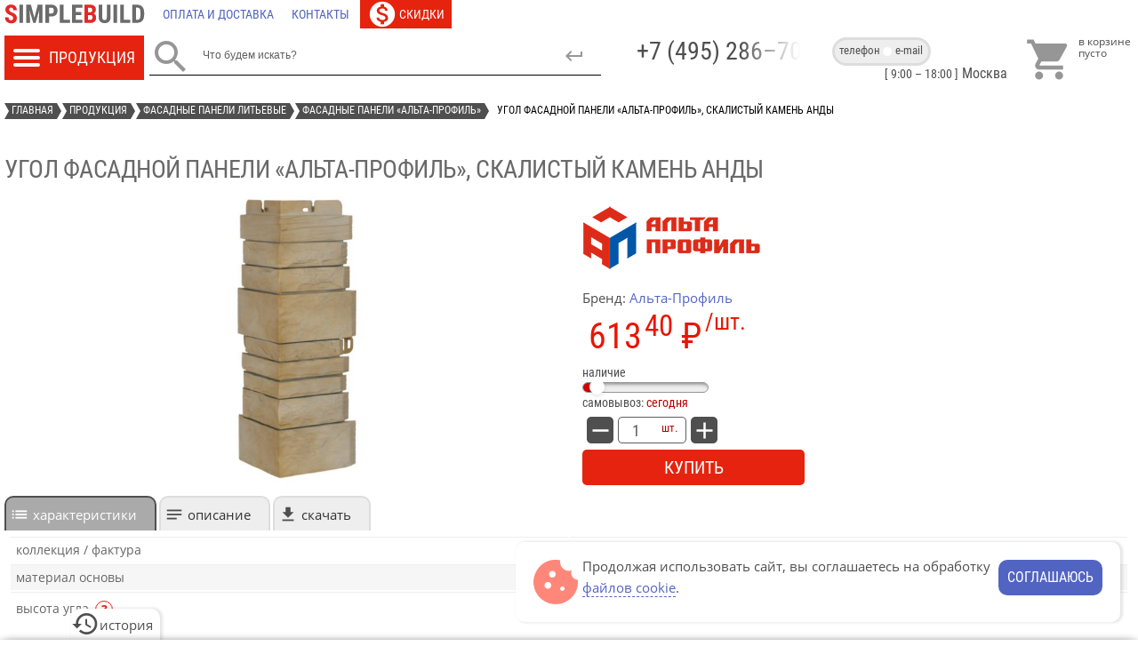

--- FILE ---
content_type: text/html; charset=UTF-8
request_url: https://simplebuild.ru/productions/facade-panels-alta-profil/facade-corner-alta-profil-roka-12.html
body_size: 18429
content:

<!DOCTYPE html><html lang="ru-ru" ><head><script type="text/javascript" > (function(m,e,t,r,i,k,a){m[i]=m[i]||function(){(m[i].a=m[i].a||[]).push(arguments)}; m[i].l=1*new Date();k=e.createElement(t),a=e.getElementsByTagName(t)[0],k.async=1,k.src=r,a.parentNode.insertBefore(k,a)}) (window, document, "script", "https://mc.yandex.ru/metrika/tag.js", "ym"); ym(14477557, "init", { clickmap:true, trackLinks:true, accurateTrackBounce:true }); </script><!-- Google tag (gtag.js) <script async src="https://www.googletagmanager.com/gtag/js?id=G-T9NC1HEDH9"></script><script> window.dataLayer = window.dataLayer || []; function gtag(){dataLayer.push(arguments);} gtag('js', new Date()); gtag('config', 'G-T9NC1HEDH9'); </script>--><meta name="viewport" content="width=device-width, initial-scale=1"><link rel="preconnect" href="//mc.yandex.ru" /><link rel="preload" as="font" href="/templates/gk_storebox/css/RobotoCondensed-Regular.woff" type="font/woff" crossorigin="anonymous"><link rel="preload" as="font" href="/templates/gk_storebox/css/OpenSans-Regular.woff" type="font/woff" crossorigin="anonymous"><link rel="preload" as="font" href="/templates/gk_storebox/css/OpenSans-Bold.woff" type="font/woff" crossorigin="anonymous"><link rel="preload" as="font" href="/templates/gk_storebox/css/MaterialIcons-Regular.woff" type="font/woff" crossorigin="anonymous"><link rel="apple-touch-icon" sizes="180x180" href="/apple-touch-icon.png"><link rel="icon" type="image/png" sizes="32x32" href="/favicon-32x32.png"><link rel="icon" type="image/png" sizes="16x16" href="/favicon-16x16.png"><link rel="icon" type="image/svg+xml" sizes="120x120" href="/favicon.svg"><link rel="manifest" href="/manifest.json"><link rel="mask-icon" href="/safari-pinned-tab.svg" color="#5bbad5"><meta name="theme-color" content="#ffffff"><base href="https://simplebuild.ru" /><meta http-equiv="content-type" content="text/html; charset=utf-8" /><meta name="keywords" content="заказать угол декоративный камень Анда Москва" /><meta name="og:type" content="website" /><meta name="og:url" content="https://simplebuild.ru/productions/facade-panels-alta-profil/facade-corner-alta-profil-roka-12.html" /><meta name="og:title" content="угол фасадной панели «Альта-Профиль», скалистый камень Анды" /><meta name="og:image" content="https://simplebuild.ru/" /><meta name="og:description" content="скала Анды. высота: 450мм. Угол фигурный для коллекций &quot;Скалистый камень&quot;.
Угловой элемент для фасадных панелей применяется на наружных углах здания, он скрывает стык двух панелей.&amp;nbsp;Обратите внимание: внутренних углов для фасадных панелей не существует. При необходимости стык на внутреннем угле отделывается двумя цокольными J-профилями" /><meta name="og:site_name" content="SimpleBuild" /><meta name="description" content="скала Анды. высота: 450мм. Угол фигурный для коллекций &quot;Скалистый камень&quot;.
Угловой элемент для фасадных панелей применяется на наружных углах здания, он скрывает стык двух панелей.&amp;nbsp;Обратите внимание: внутренних углов для фасадных панелей не существует. При необходимости стык на внутреннем угле отделывается двумя цокольными J-профилями" /><title>угол фасадной панели «Альта-Профиль», скалистый камень Анды – купить цокольный сайдинг в интернет-магазине SimpleBuild</title><link href="/favicon.ico" rel="shortcut icon" type="image/vnd.microsoft.icon" /><link rel="stylesheet" href="/cache/gk/074b016a1865eb00278b3d104e459f13.css" type="text/css" /><style type="text/css">
#gkPage {max-width: 1300px} 
.noscript div#off-menu_178 dl.level1 dl{
position: static;
}
.noscript div#off-menu_178 dl.level1 dd.parent{
height: auto !important;
display: block;
visibility: visible;
}
</style><script src="https://simplebuild.ru/media/system/js/yepnope.min.js" type="text/javascript"></script><script type="text/javascript">
var smMobile = navigator.userAgent.match(/(Android|webOS|BlackBerry|iPhone|iPad|iPod|Windows Phone)/i);
if (smMobile == null && window.innerWidth <= 610) smMobile = 'SmallMonitor'; 
yepnope({
load: 'https://simplebuild.ru/media/system/js/lozad.min.js',
complete: function(){ lozad().observe() }
})
yepnope({
test: window.jQuery,
nope: { 'jq':'https://simplebuild.ru/media/system/js/jquery-1.8.3.min.js' },
load: {	'fb':'https://simplebuild.ru/media/system/js/jquery.fancybox.pack.js?ver=2.1.7',
'cr':'https://simplebuild.ru/media/system/js/jmcore.js?ver=1.56',
'ui':'https://simplebuild.ru/media/system/js/jquery-ui.min.js?ver=1.13.2a',
'tm':'https://simplebuild.ru/media/system/js/gsap.min.js' },
callback: {
'jq': function() {
if(!('cookie' in jQuery)){
var pluses = /\+/g; 
function raw(s) { return s; } 
function decoded(s) { return decodeURIComponent(s.replace(pluses, ' ')); } 
var cfg = $.cookie = function (key, val, opt) { 
if (val !== undefined) { opt = $.extend({}, cfg.defaults, opt); if (val === null) { opt.expires = -1; } if (typeof opt.expires === 'number') { var days = opt.expires, t = opt.expires = new Date(); t.setDate(t.getDate() + days); } val = cfg.json ? JSON.stringify(val) : String(val); return (document.cookie = [ encodeURIComponent(key), '=', cfg.raw ? val : encodeURIComponent(val), opt.expires ? '; expires=' + opt.expires.toUTCString() : '', opt.path    ? '; path=' + opt.path : '', opt.domain  ? '; domain=' + opt.domain : '', opt.secure  ? '; secure' : '' ].join('')); } 
var decode = cfg.raw ? raw : decoded; var cookies = document.cookie.split('; '); 
for (var i = 0, l = cookies.length; i < l; i++) { var parts = cookies[i].split('='); if (decode(parts.shift()) === key) { var cookie = decode(parts.join('=')); return cfg.json ? JSON.parse(cookie) : cookie; } } return null; }; 
cfg.defaults = {}; 
$.removeCookie = function (key, opt) { if ($.cookie(key) !== null) { $.cookie(key, null, opt); return true; } return false; };
}
yepnope({
load: 'https://simplebuild.ru/media/system/js/jquery.everslider.min.js?ver=1.37',
complete: function(){
$(document).ready(function(){
setTimeout(() => {
$('.everslider').everslider({ moveSlides: 'auto', slideEasing: 'linear', navigation: true, itemMargin: '2px', pagination: true, ticker: false, touchSwipe: true, swipePage: true, itemKeepRatio: false })
}, 450);
});	
}
});
$(document).ready(function() {
$('.jList.productDetails').on('change', '.getVariant', function() {
var link = $(this).val();
$(location).attr('href', link);	
});
});
yepnope({
load: 'https://simplebuild.ru/media/system/js/jquery-sticky.js',
complete: function(){
$(document).ready(function() {
var offset_top = 0;
$('#gkHeaderTop').stick_in_parent({parent:'#gkPage',inner_scrolling:!1,bottoming:!1,offset_top:offset_top});
var sres = $('#results');
if (sres) $('#gkHeaderTop').on('sticky_kit:stick', function() { 
if (sres.height() != 0) sres.css('top', 70);
}).on('sticky_kit:unstick', function() { 
if (sres.height() != 0) sres.css('top', 90);
});
})
}
})
$(document).ready(function() {
if (!smMobile) {
if (typeof($.cookie) == 'function' && $.cookie('cnt') != null) {
let cook = JSON.parse($.cookie('cnt'));
$('.conR').addClass(cook[0]);
let vis = $('.conR').children('.conB').filter(':hidden');
$('.top_block.contact').addClass('lr').html(vis.data('cnt'));
if (cook[0] == 'left') {
$('.dotS').addClass('right').css('left', '0px');
$('.bottom_block.contact a').addClass('vis');
} else $('.dotS').addClass('left').css('left', '53px');
}
$('.contactDiv').css('opacity', '100');
}
let brcr = $('.breadcrumbs');
if (smMobile && brcr[0].scrollWidth > $(document).width()-24) brcr.animate({scrollLeft: brcr[0].scrollWidth - brcr.children('li').eq(-1).outerWidth() - brcr.children('li').eq(-2).outerWidth() - 20}, 2500, function() { $('.swap').removeClass('hide') });
var scrollTimeout = null;
$(window).on('scroll', function(){
if (scrollTimeout != null) clearTimeout(scrollTimeout);
scrollTimeout = setTimeout(function() {
scrollTimeout = null;
if( $(this).scrollTop() > 500){  $('#up').fadeIn(); 
if (typeof(jivo_api) != 'object') yepnope({ load: '//code-ya.jivosite.com/widget/yvHgvB6gFQ' });	
} 
else $('#up').fadeOut();
}, 400)
}); 
$('#up').on('click', function(){ $('body,html').animate({scrollTop: 0}, 800) });
});	
},
'fb': function() {
var regex = /^(https?:\/\/)?((([a-z\d]([a-z\d-]*[a-z\d])*)\.)+[a-z]{2,}|((\d{1,3}\.){3}\d{1,3}))(\:\d+)?(\/[-a-z\d%_.~+]*)*(\?[;&a-z\d%_.~+=-]*)?(\#[-a-z\d_]*)?$/i;
$('.main-image').on('click', '.product-image', function(){
$(this).closest('.prodWrap').find('.additional-images').addClass('activeFancy'); 
fancyimg({href: $(this).data('original'), title: $(this).attr('alt'), type: 'image'})
});
$('.everslider:not(.main-image) .additional-images').on('click', '.product-image', function() {
var href = $(this).data('original'), preview = $(this).data('preview'), src = (regex.test(href)) ? 'https://simplebuild.ru/images/stories/virtuemart/product/'+preview+'/'+$(this).attr('src').split('/').pop() : href.replace('full', preview); 
$(this).closest('.prodWrap').find('img.product-image').removeClass('active'); $(this).addClass('active'); $(this).closest('.prodWrap').find('.main-image img').attr({'src': src, 'alt': this.alt, 'data-original': href});
$(this).closest('.prodWrap').find('.main-image').on('click', '.product-image', function() { // rebind event
fancyimg({href: href, title: this.alt, type: 'image'}) 
}); 
});		
$(document).ready(function(){ $('.service-conditions').on('click', function() {
$.fancybox.open($(this).data('href'), { type: 'ajax', loop : false, beforeShow: function() { lockscroll(); $('body').toggleClass('blur') }, beforeClose: function() { unlockscroll(); $('body').removeClass('blur') } })
})
}); 
},
'cr': function() {
$(document).ready(function(){
$('.popCart').on('click', viewMiniCart);
$('.history-tab').on('click', function(){
$.ajax({
type: 'GET', 
url: $(location).attr('origin')+'/index.php?option=com_virtuemart&format=raw&layout=recent&view=category'
}).done(function(result){
expandpdiv(result);
yepnope({
test: $.fn.everslider,
nope: 'https://simplebuild.ru/media/system/js/jquery.everslider.min.js?ver=1.37',
complete: function(){
$('.recent').everslider({ moveSlides: 'auto', slideEasing: 'linear', navigation: true, itemMargin: '2px', pagination: false, ticker: false, touchSwipe: true, swipePage: true, itemKeepRatio: false })
}
});
}).fail(function() { console.log('getRecent: Ошибка при получении данных') })
});
$('.icoCom').on('click', function(){
getMiniCart().done(function(dataset){
if (dataset && dataset.compare > 1) $(location).attr('href', $(location).attr('origin')+'/index.php?option=com_virtuemart&view=category&layout=compare');
else viewMessage();
}).fail(function() { console.log('getCompare: Ошибка при получении данных') })
});
getMiniCart().done(function(dataset){
if (dataset && dataset.totalProduct > 0) { $('#gkHeaderTop').find('.dataTotal').html(dataset.billTotal); $('#gkHeaderTop').find('.countCart').css('display','block').addClass('anim').html(dataset.totalProduct) }
if (dataset && dataset.recent > 0) $('.history-tab').find('.countRecent').css('display','block').html(dataset.recent);
if (dataset && dataset.compare > 0) $('#gkHeaderTop').find('.countCom').addClass('active').html(dataset.compare);
}).fail(function() { console.log('getMiniCart: Ошибка при получении данных') });
if (typeof($.cookie) == 'function' && $.cookie('cookie') == null) {
$('body').append('<div id="cookiemsg"><div>Продолжая использовать сайт, вы соглашаетесь на обработку <span class="cook" data-href="/info/about-cookie.html?tmpl=component">файлов cookie</span>.</div><div class="button">соглашаюсь</div></div>');
$('#cookiemsg').on('click', '.button', function(){
$.cookie('cookie', 'Y', {expires: 30, path: '/'});
$('#cookiemsg').fadeOut();
}).on('click', '.cook', function() {
$.fancybox.open($(this).data('href'), { type: 'ajax', loop : false, beforeShow: function() { lockscroll(); $('body').toggleClass('blur') }, beforeClose: function() { unlockscroll(); $('body').removeClass('blur') } })
})
}
$('.conR').on('click', '.conB, .dotS', function() {
let parent = $(this).closest('.conR'),
isSel = parent.attr('class').split(' ')[1],
sel = $(this).attr('class').split(' ')[1],
bottomS = $('.bottom_block.contact a'),
action = '';
//(typeof(gsap) == 'object') ? gsap.to('.dotS', {duration: 0.5, opacity: 100}) : $('.dotS').css('opacity', 100);
parent.attr('class', 'conR '+sel).prev('.top_block.contact').addClass('lr').html($(this).data('cnt'));
let vis = parent.children('.conB').filter(':visible'),
selB = vis.attr('class').split(' ')[1];
$('.dotS').attr('class', 'dotS '+selB).attr('data-cnt',vis.data('cnt')).data('cnt',vis.data('cnt'));
if (sel == 'right') {
(typeof(gsap) == 'object') ? gsap.to('.dotS', {duration: 0.35, left: 53}) : $('.dotS').css('left', '53px');
if (typeof(navigator.clipboard) == 'object') navigator.clipboard.writeText($(this).data('cnt')).then(function() {
showInlineTip($('.workTime'), true, 'workTime', 'адрес e-mail скопирован в буфер обмена', 3000);
});
action = 'PCMailClick';
} else {
if (!bottomS.hasClass('vis')) bottomS.addClass('vis');
(typeof(gsap) == 'object') ? gsap.to('.dotS', {duration: 0.35, left: 0}) : $('.dotS').css('left', '0px');
action = 'PCPhoneClick';
}
if (typeof($.cookie) == 'function') {
var expDate = new Date(),
arrC = ($.cookie('cnt')) ? JSON.parse($.cookie('cnt')) : [];
arrC[0] = parent.attr('class').split(' ')[1],
arrC[1] = ($.cookie('cnt') != null) ? arrC[1]+1 : 1;
if (($.cookie('cnt') == null || arrC[1] <= 2) && typeof(ym) == 'function') ym(14477557,'reachGoal',action);
expDate.setTime(expDate.getTime() + (180 * 60 * 1000));	// 3 hours
$.cookie('cnt', JSON.stringify(arrC), {expires: expDate, path: '/'});
}
});
$('.bottom_block.contact').on('click', 'a', function(e) {
if (!$(this).hasClass('vis')) {
e.preventDefault();
$(this).addClass('vis');
(!smMobile) ? $('.conB.left').trigger('click') : $('.iconCall').trigger('click');
}
});
});
},
'ui': function() {
if ($('base').length > 0) $('.tab li a').each(function() { $(this).attr('href', location.href.toString()+$(this).attr('href')) });
$('.tab').tabs({
create: function(event, ui) {
$(this).css('height', $(this).height());
},
activate: function(event, ui) {
if (typeof(gsap) == 'object') {
gsap.to($(this), {duration: 0.4, height: $('.tab ul').outerHeight() + ui.newPanel.outerHeight()});
gsap.to(ui.oldPanel, {duration: 0.4, opacity: 0});
gsap.to(ui.newPanel, {duration: 0.4, opacity: 1});
}
}
});
$(document).ready(function(){
if (smMobile) {
var maxHeight = $(window).height()*0.8;
var pdiv = $('#phonecontainer'),
pinner = pdiv.find('.inner');
pdiv.resizable({minHeight: 150, maxHeight: maxHeight, handles: 'n',
resize: function( event, ui ) {
if (ui.size.height <= 160) reducepdiv();
}, stop: function( event, ui ) {
if (pinner.height() > 160 && typeof($.fn.perfectScrollbar) == 'function') pinner.perfectScrollbar('update');
}
})
} else $('.tooltip').tooltip();
});
$(document).ready(function(){
var link = 'search?format=json',
searchinput = $('#mod-finder-searchword'),
searchword = searchinput.val();
if (!searchword && !smMobile) {
searchword = 'Что будем искать?';
searchinput.val(searchword);
}
searchinput.autocomplete({
minLength: 4, delay: 450,
source: function( request, response ) {
$.ajax({
url: link, dataType: 'json',
data: { q: request.term },
success: function( data ) {
if (typeof($.fn.perfectScrollbar) == 'function') $('#results').children('.inner.row').perfectScrollbar('destroy');
if (typeof(appendSearch) == 'function') appendSearch(data, link);
}
});
}
});
searchinput.on('focus pointerup', function() {
if ($(this).val() == 'Что будем искать?' || $(this).val() == 'Введите поисковый запрос')  $(this).val('');
if (smMobile && $('#phonecontainer').is(':visible') && typeof(reducepdiv) == 'function') reducepdiv(); // hide bottom phone container when phone system keyboard is pop by focus event;
if (typeof(changesearchlink) == 'function') changesearchlink(link);
}).on('blur', function() {
if (!$(this).val() && !smMobile) $(this).val(searchword);
});
});
},
'tm': function() {
if (smMobile) $('.tooltip').on('click', function(){ expandpdiv('<div class="tip">'+$(this).attr('title')+'</div>') });
yepnope({
test: typeof(Virtuemart) == 'object',
nope: 'https://simplebuild.ru/components/com_virtuemart/assets/js/vmcore.js?ver=3.33'
});
}
},
complete: function() {
yepnope({
load: ['https://simplebuild.ru/modules/mod_vertical_menu/js/mod_vertical_menu.js?ver=1.4'],
complete: function(){
$('.noscript').removeClass('noscript'); window.sm178 = new VerticalSlideMenu({id: 178, parentHref: 1, theme: 'flat', result: 'Результаты поиска', noResult: 'Ничего не найдено', backItem: '', filterDelay: 500, filterMinChar: 3, navtype: 'drop', sidebar: 1, popup: 0, overlay: 0, sidebarUnder: 768, width: 380, menuIconCorner: 0, menuIconX: 0, menuIconY: 0, hidePopupUnder: 1750, siteBg: '#ffffff', effect: 1, dur: 400/1000, perspective: 0, inEase: 'Quad.easeOut'.split('.').reverse().join(''), inOrigin: '50% 50% 0', inX: 100, inUnitX: '%', logoUrl: '', inCSS: {y: 0, opacity: 100/100, rotationX: 0, rotationY: 0, rotationZ: 0, skewX: 0, skewY: 0, scaleX: 100/100, scaleY: 100/100}, outEase: 'Quad.easeOut'.split('.').reverse().join(''), outOrigin: '50% 50% 0', outX: -100, outUnitX: '%', outCSS: {y: 0, opacity: 100/100, rotationX: 0, rotationY: 0, rotationZ: 0, skewX: 0, skewY: 0, scaleX: 100/100, scaleY: 100/100}, anim: {perspective: 1000, inDur: 300/1000, inEase: 'Quad.easeOut'.split('.').reverse().join(''), inOrigin: '50% 50% 0', inX: -30, inUnitX: 'px', inCSS: {y: 0, opacity: 0/100, rotationX: 0, rotationY: 0, rotationZ: 0, skewX: 0, skewY: 0, scaleX: 100/100, scaleY: 100/100}, outDur: 300/1000, outEase: 'Quad.easeOut'.split('.').reverse().join(''), outOrigin: '50% 50% 0', outX: 20, outUnitX: 'px', outCSS: {y: 0, opacity: 0/100, rotationX: 0, rotationY: 0, rotationZ: 0, skewX: 0, skewY: 0, scaleX: 100/100, scaleY: 100/100}}, miAnim: 0, miDur: 500/1000, miShift: 40/1000, miEase: 'Quad.easeOut'.split('.').reverse().join(''), miX: 40, miUnitX: '%', miCSS: {transformPerspective: 600, transformOrigin: '50% 50% 0', y: 0, opacity: 0/100, rotationX: 0, rotationY: 0, rotationZ: 0, skewX: 0, skewY: 0, scaleX: 100/100, scaleY: 100/100}, iconAnim: 0 && 0, bgX: 0, dropwidth: 380, dropspace: 0, dropFullHeight: 1, dropEvent: 'mouseenter', opened: 1, autoOpen: 0});  
}
});
}
});
</script><link rel="stylesheet" href="https://simplebuild.ru/templates/gk_storebox/css/override.css?v=4.31" type="text/css" /></head><body  data-tablet-width="945" data-mobile-width="610" id="WebPage"><div class="sm-pusher"><div class="sm-content"><div class="sm-content-inner"><div id="gkPage"><div id="gkHeader"><ul role="navigation" itemscope itemtype="http://schema.org/SiteNavigationElement" class="menu  flex"><li class="item-28"><a href="/" title="Simplebuild"  itemprop="url" aria-label="Главная"><span><img src="/images/simplebuild.svg" alt="Главная" /></span></a></li><li class="item-4"><a class="delivery icons" href="/info/paymentanddelivery.html"  itemprop="url" aria-label="Оплата и доставка"><span>Оплата и доставка</span></a></li><li class="item-9"><a class="feedback icons" href="/info/feedback.html"  itemprop="url" aria-label="Контакты"><span>Контакты</span></a></li><li class="item-766"><a class="sales icons" href="/sale.html"  itemprop="url" aria-label="Скидки"><span>Скидки</span></a></li></ul><div id="gkHeaderTop"><div class="catMenu"><div class="noscript"><nav id="off-menu_178" class="off-menu_178 sm-menu "><div class="sm-filter-cont"><input id="sm-filter-178" class="sm-filter" type="text" placeholder="Фильтр" value="" /><label for="sm-filter-178" class="sm-search"></label><div class="sm-reset"></div></div><div class="sm-levels"><div class="sm-level level1"><dl class="level1"><dt class="level1 off-nav-32 parent opened active first"><a data-text="Фасадные панели литьевые" href="/productions/facade-panels.html">Фасадные панели литьевые</a></dt><dd class="level1 off-nav-32 parent opened active first"><div class="sm-level level2"><dl class="level2"><dt class="level2 off-nav-39 notparent first"><a data-text="Фасадные панели «Royal Stone»" href="/productions/facade-panels-royal-stone.html">Фасадные панели «Royal Stone»</a></dt><dd class="level2 off-nav-39 notparent first"></dd><dt class="level2 off-nav-288 notparent"><a data-text="Фасадные панели «Альта-Профиль Eco» [окрашенные в массе]" href="/productions/facade-panels-alta-profil-colormass.html">Фасадные панели «Альта-Профиль Eco» [окрашенные в массе]</a></dt><dd class="level2 off-nav-288 notparent"></dd><dt class="level2 off-nav-65 notparent opened active"><a data-text="Фасадные панели «Альта-Профиль»" href="/productions/facade-panels-alta-profil.html">Фасадные панели «Альта-Профиль»</a></dt><dd class="level2 off-nav-65 notparent opened active"></dd><dt class="level2 off-nav-367 notparent"><a data-text="Фасадные панели «Docke Standart»" href="/productions/facade-panels-docke-standart.html">Фасадные панели «Docke Standart»</a></dt><dd class="level2 off-nav-367 notparent"></dd><dt class="level2 off-nav-368 notparent"><a data-text="Фасадные панели «Docke Premium»" href="/productions/facade-panels-docke-premium.html">Фасадные панели «Docke Premium»</a></dt><dd class="level2 off-nav-368 notparent"></dd><dt class="level2 off-nav-369 notparent"><a data-text="Фасадные панели «Grand Line Classic»" href="/productions/facade-panels-grand-line-classic.html">Фасадные панели «Grand Line Classic»</a></dt><dd class="level2 off-nav-369 notparent"></dd><dt class="level2 off-nav-370 notparent"><a data-text="Фасадные панели «Grand Line Design»" href="/productions/facade-panels-grand-line-design.html">Фасадные панели «Grand Line Design»</a></dt><dd class="level2 off-nav-370 notparent"></dd><dt class="level2 off-nav-101 notparent"><a data-text="Фасадные панели «FineBer»" href="/productions/facade-panels-fine-ber.html">Фасадные панели «FineBer»</a></dt><dd class="level2 off-nav-101 notparent"></dd><dt class="level2 off-nav-289 notparent"><a data-text="Фасадные панели «Дачный» от Fineber" href="/productions/facade-panels-suburban.html">Фасадные панели «Дачный» от Fineber</a></dt><dd class="level2 off-nav-289 notparent"></dd><dt class="level2 off-nav-84 notparent"><a data-text="Фигурные наличники и откосы для фасадных панелей" href="/productions/jambs-alta-profil.html">Фигурные наличники и откосы для фасадных панелей</a></dt><dd class="level2 off-nav-84 notparent"></dd><dt class="level2 off-nav-178 notparent"><a data-text="Система отделки углов «Альта-Профиль» [рустовый камень]" href="/productions/rustic-alta-profil.html">Система отделки углов «Альта-Профиль» [рустовый камень]</a></dt><dd class="level2 off-nav-178 notparent"></dd><dt class="level2 off-nav-90 notparent"><a data-text="Фурнитура для фасадных панелей" href="/productions/furnitura-facade-panels.html">Фурнитура для фасадных панелей</a></dt><dd class="level2 off-nav-90 notparent"></dd></dl></div></dd><dt class="level1 off-nav-43 parent"><a data-text="Виниловый и акриловый сайдинг" href="/productions/siding.html">Виниловый и акриловый сайдинг</a></dt><dd class="level1 off-nav-43 parent"><div class="sm-level level2"><dl class="level2"><dt class="level2 off-nav-44 parent first"><a data-text="Сайдинг от «Альта-Профиль»" href="/productions/siding-alta-profil.html">Сайдинг от «Альта-Профиль»</a></dt><dd class="level2 off-nav-44 parent first"><div class="sm-level level3"><dl class="level3"><dt class="level3 off-nav-55 notparent first"><a data-text="Виниловый сайдинг «Альта-Сайдинг»" href="/productions/siding-alta-siding.html">Виниловый сайдинг «Альта-Сайдинг»</a></dt><dd class="level3 off-nav-55 notparent first"></dd><dt class="level3 off-nav-47 notparent"><a data-text="Сайдинг виниловый и акриловый «KANADA плюс»" href="/productions/siding-kanada-plus.html">Сайдинг виниловый и акриловый «KANADA плюс»</a></dt><dd class="level3 off-nav-47 notparent"></dd><dt class="level3 off-nav-54 notparent"><a data-text="Сайдинг Блок Хаус «Blockhouse»" href="/productions/siding-blockhouse.html">Сайдинг Блок Хаус «Blockhouse»</a></dt><dd class="level3 off-nav-54 notparent"></dd><dt class="level3 off-nav-297 notparent"><a data-text="Сайдиг «Альта Брус»" href="/productions/siding-alta-brus.html">Сайдиг «Альта Брус»</a></dt><dd class="level3 off-nav-297 notparent"></dd><dt class="level3 off-nav-121 notparent"><a data-text="Сайдинг «Аляска» и фурнитура к нему" href="/productions/siding-alaska.html">Сайдинг «Аляска» и фурнитура к нему</a></dt><dd class="level3 off-nav-121 notparent"></dd><dt class="level3 off-nav-279 notparent"><a data-text="Формованный сайдинг" href="/productions/siding-alta-profil-molded.html">Формованный сайдинг</a></dt><dd class="level3 off-nav-279 notparent"></dd><dt class="level3 off-nav-53 notparent"><a data-text="Фурнитура «Альта-Профиль» (монтажные планки и софиты)" href="/productions/furnitura-alta-profil.html">Фурнитура «Альта-Профиль» (монтажные планки и софиты)</a></dt><dd class="level3 off-nav-53 notparent"></dd><dt class="level3 off-nav-45 notparent"><a data-text="Монтажные планки «Альта-Профиль» для коллекции Блок Хаус" href="/productions/furnitura-alta-profil-blockhouse.html">Монтажные планки «Альта-Профиль» для коллекции Блок Хаус</a></dt><dd class="level3 off-nav-45 notparent"></dd><dt class="level3 off-nav-293 notparent"><a data-text="Монтажные планки для сайдинга серии «Люкс»" href="/productions/furnitura-alta-profil-lux.html">Монтажные планки для сайдинга серии «Люкс»</a></dt><dd class="level3 off-nav-293 notparent"></dd><dt class="level3 off-nav-132 notparent"><a data-text="Система крепления фасадов «Альта-Профиль»" href="/productions/facades-fixing-system.html">Система крепления фасадов «Альта-Профиль»</a></dt><dd class="level3 off-nav-132 notparent"></dd></dl></div></dd><dt class="level2 off-nav-59 parent"><a data-text="Сайдинг «Текос»" href="/productions/siding-tecos.html">Сайдинг «Текос»</a></dt><dd class="level2 off-nav-59 parent"><div class="sm-level level3"><dl class="level3"><dt class="level3 off-nav-61 notparent first"><a data-text="Сайдинг «Текос» корабельный брус" href="/productions/siding-tecos-timber.html">Сайдинг «Текос» корабельный брус</a></dt><dd class="level3 off-nav-61 notparent first"></dd><dt class="level3 off-nav-153 notparent"><a data-text="Сайдинг «Tecos» под вагонку" href="/productions/siding-tecos-panels.html">Сайдинг «Tecos» под вагонку</a></dt><dd class="level3 off-nav-153 notparent"></dd><dt class="level3 off-nav-268 notparent"><a data-text="Сайдинг «Tecos LUX»" href="/productions/siding-tecos-lux.html">Сайдинг «Tecos LUX»</a></dt><dd class="level3 off-nav-268 notparent"></dd><dt class="level3 off-nav-78 notparent"><a data-text="Сайдинг «Текос» под бревно (блокхаус)" href="/productions/siding-tecos-blockhouse.html">Сайдинг «Текос» под бревно (блокхаус)</a></dt><dd class="level3 off-nav-78 notparent"></dd><dt class="level3 off-nav-214 notparent"><a data-text="Сайдинг «BrickWork» под кирпич" href="/productions/siding-tecos-stone.html">Сайдинг «BrickWork» под кирпич</a></dt><dd class="level3 off-nav-214 notparent"></dd><dt class="level3 off-nav-73 notparent"><a data-text="Фурнитура к сайдингу «Tecos» (профили и софиты)" href="/productions/furnitura-tecos.html">Фурнитура к сайдингу «Tecos» (профили и софиты)</a></dt><dd class="level3 off-nav-73 notparent"></dd></dl></div></dd><dt class="level2 off-nav-357 parent"><a data-text="Сайдинг «Docke»" href="/productions/siding-docke.html">Сайдинг «Docke»</a></dt><dd class="level2 off-nav-357 parent"><div class="sm-level level3"><dl class="level3"><dt class="level3 off-nav-358 notparent first"><a data-text="Корабельный брус «Docke»" href="/productions/siding-docke-timber.html">Корабельный брус «Docke»</a></dt><dd class="level3 off-nav-358 notparent first"></dd><dt class="level3 off-nav-359 notparent"><a data-text="Блок-хаус «Дёке»" href="/productions/siding-docke-blockhouse.html">Блок-хаус «Дёке»</a></dt><dd class="level3 off-nav-359 notparent"></dd><dt class="level3 off-nav-360 notparent"><a data-text="Сайдинг под вагонку / брус «Döcke»" href="/productions/siding-docke-board.html">Сайдинг под вагонку / брус «Döcke»</a></dt><dd class="level3 off-nav-360 notparent"></dd><dt class="level3 off-nav-362 notparent"><a data-text="Сайдинг под камень от «Дёке»" href="/productions/siding-docke-stone.html">Сайдинг под камень от «Дёке»</a></dt><dd class="level3 off-nav-362 notparent"></dd><dt class="level3 off-nav-361 notparent"><a data-text="Сайдинг под ёлочку «Docke»" href="/productions/siding-docke-fir.html">Сайдинг под ёлочку «Docke»</a></dt><dd class="level3 off-nav-361 notparent"></dd><dt class="level3 off-nav-363 notparent"><a data-text="Вертикальный сайдинг «Docke»" href="/productions/siding-docke-vertical.html">Вертикальный сайдинг «Docke»</a></dt><dd class="level3 off-nav-363 notparent"></dd><dt class="level3 off-nav-365 notparent"><a data-text="Фурнитура для сайдинга LUX от «Döcke»" href="/productions/siding-docke-furniture-lux.html">Фурнитура для сайдинга LUX от «Döcke»</a></dt><dd class="level3 off-nav-365 notparent"></dd><dt class="level3 off-nav-364 notparent"><a data-text="Фурнитура для сайдинга «Дёке» (профили / софиты)" href="/productions/siding-docke-furniture.html">Фурнитура для сайдинга «Дёке» (профили / софиты)</a></dt><dd class="level3 off-nav-364 notparent"></dd></dl></div></dd><dt class="level2 off-nav-348 parent"><a data-text="Сайдинг «Grand Line»" href="/productions/siding-grand-line.html">Сайдинг «Grand Line»</a></dt><dd class="level2 off-nav-348 parent"><div class="sm-level level3"><dl class="level3"><dt class="level3 off-nav-349 notparent first"><a data-text="Корабельный брус от «Grand Line»" href="/productions/grandline-timber.html">Корабельный брус от «Grand Line»</a></dt><dd class="level3 off-nav-349 notparent first"></dd><dt class="level3 off-nav-350 notparent"><a data-text="Виниловый и акриловый блок хаус «Grand Line»" href="/productions/grandline-blockhouse.html">Виниловый и акриловый блок хаус «Grand Line»</a></dt><dd class="level3 off-nav-350 notparent"></dd><dt class="level3 off-nav-352 notparent"><a data-text="Сайдинг под брус / доску «Grand Line»" href="/productions/grandline-board-siding.html">Сайдинг под брус / доску «Grand Line»</a></dt><dd class="level3 off-nav-352 notparent"></dd><dt class="level3 off-nav-351 notparent"><a data-text="Архитектурный планкен «Grand Line»" href="/productions/grandline-planken.html">Архитектурный планкен «Grand Line»</a></dt><dd class="level3 off-nav-351 notparent"></dd><dt class="level3 off-nav-353 notparent"><a data-text="Вертикальный сайдинг «Grand Line»" href="/productions/grandline-vertical-siding.html">Вертикальный сайдинг «Grand Line»</a></dt><dd class="level3 off-nav-353 notparent"></dd><dt class="level3 off-nav-354 notparent"><a data-text="Фурнитура для сайдинга «Grand Line»" href="/productions/grandline-furniture.html">Фурнитура для сайдинга «Grand Line»</a></dt><dd class="level3 off-nav-354 notparent"></dd><dt class="level3 off-nav-371 notparent"><a data-text="Формованный сайдинг «ЯФАСАД» под кирпич" href="/productions/grandline-brick.html">Формованный сайдинг «ЯФАСАД» под кирпич</a></dt><dd class="level3 off-nav-371 notparent"></dd><dt class="level3 off-nav-372 notparent"><a data-text="Формованный сайдинг «ЯФАСАД» под камень" href="/productions/grandline-stone.html">Формованный сайдинг «ЯФАСАД» под камень</a></dt><dd class="level3 off-nav-372 notparent"></dd><dt class="level3 off-nav-373 notparent"><a data-text="Формованный сайдинг «ЯФАСАД» под дранку / щепу" href="/productions/grandline-shingles.html">Формованный сайдинг «ЯФАСАД» под дранку / щепу</a></dt><dd class="level3 off-nav-373 notparent"></dd><dt class="level3 off-nav-374 notparent"><a data-text="Декоративная система «ЯФАСАД»" href="/productions/grandline-molded-furniture.html">Декоративная система «ЯФАСАД»</a></dt><dd class="level3 off-nav-374 notparent"></dd></dl></div></dd><dt class="level2 off-nav-63 parent"><a data-text="Сайдинг «Ю-Пласт»" href="/productions/siding-u-plast.html">Сайдинг «Ю-Пласт»</a></dt><dd class="level2 off-nav-63 parent"><div class="sm-level level3"><dl class="level3"><dt class="level3 off-nav-64 notparent first"><a data-text="Виниловый сайдинг «Ю-Пласт»" href="/productions/siding-u-plast-timber.html">Виниловый сайдинг «Ю-Пласт»</a></dt><dd class="level3 off-nav-64 notparent first"></dd><dt class="level3 off-nav-137 notparent"><a data-text="Сайдинг «TimberBlock» от «Ю-Пласт»" href="/productions/siding-u-plast-timberblock.html">Сайдинг «TimberBlock» от «Ю-Пласт»</a></dt><dd class="level3 off-nav-137 notparent"></dd><dt class="level3 off-nav-93 notparent"><a data-text="Сайдинг «Ю-Пласт» двойной Блок Хаус" href="/productions/siding-u-plast-blockhouse.html">Сайдинг «Ю-Пласт» двойной Блок Хаус</a></dt><dd class="level3 off-nav-93 notparent"></dd><dt class="level3 off-nav-99 notparent"><a data-text="Сайдинг «Stone House» от «Ю-Пласт»" href="/productions/siding-u-plast-stonehouse.html">Сайдинг «Stone House» от «Ю-Пласт»</a></dt><dd class="level3 off-nav-99 notparent"></dd><dt class="level3 off-nav-245 notparent"><a data-text="Сайдинг «Hokla»" href="/productions/siding-hokla.html">Сайдинг «Hokla»</a></dt><dd class="level3 off-nav-245 notparent"></dd><dt class="level3 off-nav-276 notparent"><a data-text="Софиты «Ю-Пласт»" href="/productions/sofit-u-plast.html">Софиты «Ю-Пласт»</a></dt><dd class="level3 off-nav-276 notparent"></dd><dt class="level3 off-nav-343 notparent"><a data-text="Система «UP Decor»" href="/productions/uplast-decor.html">Система «UP Decor»</a></dt><dd class="level3 off-nav-343 notparent"></dd><dt class="level3 off-nav-72 notparent"><a data-text="Фурнитура для сайдинга «Ю-Пласт»" href="/productions/furnitura-u-plast.html">Фурнитура для сайдинга «Ю-Пласт»</a></dt><dd class="level3 off-nav-72 notparent"></dd><dt class="level3 off-nav-150 notparent"><a data-text="Монтажные планки для сайдинга «TimberBlock»" href="/productions/furnitura-timberblock.html">Монтажные планки для сайдинга «TimberBlock»</a></dt><dd class="level3 off-nav-150 notparent"></dd><dt class="level3 off-nav-179 notparent"><a data-text="Фурнитура для формованного сайдинга (Хокла / Стоунхаус)" href="/productions/furnitura-stonehouse.html">Фурнитура для формованного сайдинга (Хокла / Стоунхаус)</a></dt><dd class="level3 off-nav-179 notparent"></dd></dl></div></dd><dt class="level2 off-nav-337 parent"><a data-text="Сайдинг «ProfBuild»" href="/productions/sayding-profbuild.html">Сайдинг «ProfBuild»</a></dt><dd class="level2 off-nav-337 parent"><div class="sm-level level3"><dl class="level3"><dt class="level3 off-nav-338 notparent first"><a data-text="Сайдинг под брус / вагонку «ProfBuild»" href="/productions/sayding-pod-brus-profbuild.html">Сайдинг под брус / вагонку «ProfBuild»</a></dt><dd class="level3 off-nav-338 notparent first"></dd><dt class="level3 off-nav-339 notparent"><a data-text="Софиты и фурнитура к сайдингу «ProfBuild»" href="/productions/sofity-profbuild.html">Софиты и фурнитура к сайдингу «ProfBuild»</a></dt><dd class="level3 off-nav-339 notparent"></dd></dl></div></dd><dt class="level2 off-nav-102 parent"><a data-text="Сайдинг «FineBer»" href="/productions/siding-fineber.html">Сайдинг «FineBer»</a></dt><dd class="level2 off-nav-102 parent"><div class="sm-level level3"><dl class="level3"><dt class="level3 off-nav-110 notparent first"><a data-text="Виниловый Блок Хаус «FineBer»" href="/productions/siding-fineber-blockhouse.html">Виниловый Блок Хаус «FineBer»</a></dt><dd class="level3 off-nav-110 notparent first"></dd><dt class="level3 off-nav-152 notparent"><a data-text="Сайдинг виниловый «Дачный»" href="/productions/siding-suburban.html">Сайдинг виниловый «Дачный»</a></dt><dd class="level3 off-nav-152 notparent"></dd><dt class="level3 off-nav-105 notparent"><a data-text="Фурнитура к сайдингу «FineBer» (профили и софиты)" href="/productions/furnitura-fineber.html">Фурнитура к сайдингу «FineBer» (профили и софиты)</a></dt><dd class="level3 off-nav-105 notparent"></dd></dl></div></dd><dt class="level2 off-nav-236 notparent"><a data-text="Планки сайдинга" href="/productions/furnitura-siding.html">Планки сайдинга</a></dt><dd class="level2 off-nav-236 notparent"></dd><dt class="level2 off-nav-237 notparent"><a data-text="Софиты для подшивки кровли" href="/productions/soffit-roof.html">Софиты для подшивки кровли</a></dt><dd class="level2 off-nav-237 notparent"></dd></dl></div></dd><dt class="level1 off-nav-202 notparent"><a data-text="Мембранные плёнки" href="/productions/membrane.html">Мембранные плёнки</a></dt><dd class="level1 off-nav-202 notparent"></dd><dt class="level1 off-nav-111 parent"><a data-text="Системы водостока и дренажа" href="/productions/water-drainage-system.html">Системы водостока и дренажа</a></dt><dd class="level1 off-nav-111 parent"><div class="sm-level level2"><dl class="level2"><dt class="level2 off-nav-77 notparent first"><a data-text="Водосточные системы из пластика «Элит»" href="/productions/drain-systems.html">Водосточные системы из пластика «Элит»</a></dt><dd class="level2 off-nav-77 notparent first"></dd><dt class="level2 off-nav-112 notparent"><a data-text="Дренажная система «Альта-Профиль»" href="/productions/drainage-system.html">Дренажная система «Альта-Профиль»</a></dt><dd class="level2 off-nav-112 notparent"></dd></dl></div></dd><dt class="level1 off-nav-96 parent"><a data-text="Террасная доска из ДПК (декинг)" href="/productions/decking.html">Террасная доска из ДПК (декинг)</a></dt><dd class="level1 off-nav-96 parent"><div class="sm-level level2"><dl class="level2"><dt class="level2 off-nav-186 notparent first"><a data-text="Террасная доска" href="/productions/decking-board.html">Террасная доска</a></dt><dd class="level2 off-nav-186 notparent first"></dd><dt class="level2 off-nav-187 notparent"><a data-text="Монтажные аксессуары для террасной доски" href="/productions/decking-accessory.html">Монтажные аксессуары для террасной доски</a></dt><dd class="level2 off-nav-187 notparent"></dd><dt class="level2 off-nav-188 notparent"><a data-text="Ступени из ДПК" href="/productions/steps-wpc.html">Ступени из ДПК</a></dt><dd class="level2 off-nav-188 notparent"></dd></dl></div></dd><dt class="level1 off-nav-298 parent"><a data-text="Сантехника" href="/productions/santehnika.html">Сантехника</a></dt><dd class="level1 off-nav-298 parent"><div class="sm-level level2"><dl class="level2"><dt class="level2 off-nav-299 parent first"><a data-text="Смесители" href="/productions/smesiteli.html">Смесители</a></dt><dd class="level2 off-nav-299 parent first"><div class="sm-level level3"><dl class="level3"><dt class="level3 off-nav-301 parent first"><a data-text="Смесители для раковины" href="/productions/smesiteli-dlya-rakoviny.html">Смесители для раковины</a></dt><dd class="level3 off-nav-301 parent first"><div class="sm-level level4"><dl class="level4"><dt class="level4 off-nav-323 notparent first"><a data-text="Смесители на раковину" href="/productions/smesiteli-na-rakovinu.html">Смесители на раковину</a></dt><dd class="level4 off-nav-323 notparent first"></dd><dt class="level4 off-nav-324 notparent"><a data-text="Смесители на столешницу" href="/productions/smesiteli-vysokie.html">Смесители на столешницу</a></dt><dd class="level4 off-nav-324 notparent"></dd><dt class="level4 off-nav-325 notparent"><a data-text="Смесители на стену" href="/productions/smesiteli-vstraivaemye.html">Смесители на стену</a></dt><dd class="level4 off-nav-325 notparent"></dd></dl></div></dd><dt class="level3 off-nav-302 notparent"><a data-text="Смесители для ванны" href="/productions/smesiteli-dlya-vanny.html">Смесители для ванны</a></dt><dd class="level3 off-nav-302 notparent"></dd><dt class="level3 off-nav-312 notparent"><a data-text="Смесители для биде" href="/productions/smesiteli-dlya-bide.html">Смесители для биде</a></dt><dd class="level3 off-nav-312 notparent"></dd><dt class="level3 off-nav-316 notparent"><a data-text="Смесители для кухни" href="/productions/smesiteli-dlya-kuhni.html">Смесители для кухни</a></dt><dd class="level3 off-nav-316 notparent"></dd><dt class="level3 off-nav-319 notparent"><a data-text="Моно краны" href="/productions/mono-krany.html">Моно краны</a></dt><dd class="level3 off-nav-319 notparent"></dd></dl></div></dd><dt class="level2 off-nav-300 parent"><a data-text="Душевые системы. Комплекты и комплектующие" href="/productions/dushevye-sistemy.html">Душевые системы. Комплекты и комплектующие</a></dt><dd class="level2 off-nav-300 parent"><div class="sm-level level3"><dl class="level3"><dt class="level3 off-nav-306 notparent first"><a data-text="Душевые комплекты наружного монтажа" href="/productions/dushevye-komplekty-naruzhnye.html">Душевые комплекты наружного монтажа</a></dt><dd class="level3 off-nav-306 notparent first"></dd><dt class="level3 off-nav-305 notparent"><a data-text="Встраиваемые душевые комплекты" href="/productions/dushevye-komplekty-vstraivaemye.html">Встраиваемые душевые комплекты</a></dt><dd class="level3 off-nav-305 notparent"></dd><dt class="level3 off-nav-307 notparent"><a data-text="Душевые лейки, шланги" href="/productions/dushevye-leyki.html">Душевые лейки, шланги</a></dt><dd class="level3 off-nav-307 notparent"></dd></dl></div></dd><dt class="level2 off-nav-304 parent"><a data-text="Гигиенический душ. Комплектующие и комплекты" href="/productions/gigienicheskiy-dush.html">Гигиенический душ. Комплектующие и комплекты</a></dt><dd class="level2 off-nav-304 parent"><div class="sm-level level3"><dl class="level3"><dt class="level3 off-nav-310 notparent first"><a data-text="Стандартный гигиенический душ" href="/productions/gigienicheskiy-dush-standart.html">Стандартный гигиенический душ</a></dt><dd class="level3 off-nav-310 notparent first"></dd><dt class="level3 off-nav-309 notparent"><a data-text="Встраиваемый гигиенический душ" href="/productions/gigienicheskiy-dush-vstraivaemyy.html">Встраиваемый гигиенический душ</a></dt><dd class="level3 off-nav-309 notparent"></dd><dt class="level3 off-nav-311 notparent"><a data-text="Лейки для гигиенического душа" href="/productions/leyki-gigienicheskogo-dusha.html">Лейки для гигиенического душа</a></dt><dd class="level3 off-nav-311 notparent"></dd><dt class="level3 off-nav-313 notparent"><a data-text="Смесители для биде" href="/productions/smesiteli-dlya-bide.html">Смесители для биде</a></dt><dd class="level3 off-nav-313 notparent"></dd></dl></div></dd><dt class="level2 off-nav-315 parent"><a data-text="Сантехника для кухни" href="/productions/santehnika-dlya-kuhni.html">Сантехника для кухни</a></dt><dd class="level2 off-nav-315 parent"><div class="sm-level level3"><dl class="level3"><dt class="level3 off-nav-303 parent first"><a data-text="Кухонные смесители" href="/productions/smesiteli-dlya-kuhni.html">Кухонные смесители</a></dt><dd class="level3 off-nav-303 parent first"><div class="sm-level level4"><dl class="level4"><dt class="level4 off-nav-318 notparent first"><a data-text="Смесители с гибким изливом" href="/productions/smesiteli-s-gibkim-izlivom.html">Смесители с гибким изливом</a></dt><dd class="level4 off-nav-318 notparent first"></dd><dt class="level4 off-nav-320 notparent"><a data-text="Смесители с выдвижным изливом" href="/productions/smesiteli-s-vydvizhnym-izlivom.html">Смесители с выдвижным изливом</a></dt><dd class="level4 off-nav-320 notparent"></dd><dt class="level4 off-nav-321 notparent"><a data-text="Смесители с краном для питьевой воды" href="/productions/smesiteli-s-kranom-pitevoy-vody.html">Смесители с краном для питьевой воды</a></dt><dd class="level4 off-nav-321 notparent"></dd><dt class="level4 off-nav-341 notparent"><a data-text="Классические кухонные смесители" href="/productions/kuhonnie-smesiteli-standart.html">Классические кухонные смесители</a></dt><dd class="level4 off-nav-341 notparent"></dd><dt class="level4 off-nav-322 notparent"><a data-text="Гибкие изливы для смесителей" href="/productions/gibkie-izlivy-dlya-smesiteley.html">Гибкие изливы для смесителей</a></dt><dd class="level4 off-nav-322 notparent"></dd></dl></div></dd><dt class="level3 off-nav-314 notparent"><a data-text="Кухонные мойки" href="/productions/kuhonnye-moyki.html">Кухонные мойки</a></dt><dd class="level3 off-nav-314 notparent"></dd></dl></div></dd><dt class="level2 off-nav-328 parent"><a data-text="Комплектующие и запчасти" href="/productions/komplektuyuschie-zapchasti-dlya-santehniki.html">Комплектующие и запчасти</a></dt><dd class="level2 off-nav-328 parent"><div class="sm-level level3"><dl class="level3"><dt class="level3 off-nav-336 notparent first"><a data-text="Гибкая подводка для смесителя" href="/productions/gibkaya-podvodka-dlya-smesitelya.html">Гибкая подводка для смесителя</a></dt><dd class="level3 off-nav-336 notparent first"></dd><dt class="level3 off-nav-331 notparent"><a data-text="Керамические картриджи и кран-буксы" href="/productions/kran-buksa-dlya-smesitelya.html">Керамические картриджи и кран-буксы</a></dt><dd class="level3 off-nav-331 notparent"></dd><dt class="level3 off-nav-330 notparent"><a data-text="Аэратор для смесителя" href="/productions/aerator-dlya-smesitelya.html">Аэратор для смесителя</a></dt><dd class="level3 off-nav-330 notparent"></dd></dl></div></dd></dl></div></dd><dt class="level1 off-nav-239 parent"><a data-text="Двери и окна" href="/productions/doors-and-windows.html">Двери и окна</a></dt><dd class="level1 off-nav-239 parent"><div class="sm-level level2"><dl class="level2"><dt class="level2 off-nav-238 notparent first"><a data-text="Межкомнатные двери" href="/productions/interior-doors.html">Межкомнатные двери</a></dt><dd class="level2 off-nav-238 notparent first"></dd><dt class="level2 off-nav-122 notparent"><a data-text="Отливы универсальные" href="/productions/drip-caps.html">Отливы универсальные</a></dt><dd class="level2 off-nav-122 notparent"></dd><dt class="level2 off-nav-240 notparent"><a data-text="Фасадные наличники и откосы" href="/productions/jambs-alta-profil.html">Фасадные наличники и откосы</a></dt><dd class="level2 off-nav-240 notparent"></dd><dt class="level2 off-nav-19 notparent"><a data-text="Подоконники" href="/productions/windowsill.html">Подоконники</a></dt><dd class="level2 off-nav-19 notparent"></dd></dl></div></dd><dt class="level1 off-nav-277 parent"><a data-text="Керамогранит и керамическая плитка" href="/productions/ceramic-tiles.html">Керамогранит и керамическая плитка</a></dt><dd class="level1 off-nav-277 parent"><div class="sm-level level2"><dl class="level2"><dt class="level2 off-nav-290 notparent first"><a data-text="Керамогранит" href="/productions/porcelain-stoneware.html">Керамогранит</a></dt><dd class="level2 off-nav-290 notparent first"></dd><dt class="level2 off-nav-291 notparent"><a data-text="Напольная плитка керамическая" href="/productions/floor-tiles-beryoza.html">Напольная плитка керамическая</a></dt><dd class="level2 off-nav-291 notparent"></dd><dt class="level2 off-nav-295 notparent"><a data-text="Керамическая настенная плитка" href="/productions/ceramic-wall-tiles.html">Керамическая настенная плитка</a></dt><dd class="level2 off-nav-295 notparent"></dd></dl></div></dd><dt class="level1 off-nav-9 parent"><a data-text="Ламинат" href="/productions/laminate-floors.html">Ламинат</a></dt><dd class="level1 off-nav-9 parent"><div class="sm-level level2"><dl class="level2"><dt class="level2 off-nav-129 notparent first"><a data-text="Ламинат 32 класса" href="/productions/laminate-32-class.html">Ламинат 32 класса</a></dt><dd class="level2 off-nav-129 notparent first"></dd><dt class="level2 off-nav-130 notparent"><a data-text="Ламинат 33 класса" href="/productions/laminate-33-class.html">Ламинат 33 класса</a></dt><dd class="level2 off-nav-130 notparent"></dd><dt class="level2 off-nav-131 notparent"><a data-text="Ламинат 34 класса" href="/productions/laminate-34-class.html">Ламинат 34 класса</a></dt><dd class="level2 off-nav-131 notparent"></dd><dt class="level2 off-nav-275 notparent"><a data-text="Кварц-виниловый ламинат SPC" href="/productions/laminate-spc.html">Кварц-виниловый ламинат SPC</a></dt><dd class="level2 off-nav-275 notparent"></dd><dt class="level2 off-nav-10 notparent"><a data-text="Подложка" href="/productions/substrate.html">Подложка</a></dt><dd class="level2 off-nav-10 notparent"></dd></dl></div></dd><dt class="level1 off-nav-3 parent"><a data-text="Плинтус напольный" href="/productions/plinth.html">Плинтус напольный</a></dt><dd class="level1 off-nav-3 parent"><div class="sm-level level2"><dl class="level2"><dt class="level2 off-nav-16 notparent first"><a data-text="Плинтус ПВХ «Ideal», коллекция «Классик»" href="/productions/plinth-ideal-classic.html">Плинтус ПВХ «Ideal», коллекция «Классик»</a></dt><dd class="level2 off-nav-16 notparent first"></dd><dt class="level2 off-nav-346 notparent"><a data-text="МДФ плинтус «ProfBuild»" href="/productions/plinth-profbuild.html">МДФ плинтус «ProfBuild»</a></dt><dd class="level2 off-nav-346 notparent"></dd><dt class="level2 off-nav-282 notparent"><a data-text="Плинтус «Deconika»" href="/productions/plinth-deconika.html">Плинтус «Deconika»</a></dt><dd class="level2 off-nav-282 notparent"></dd><dt class="level2 off-nav-267 notparent"><a data-text="Плинтус ламинированный «Master Dekor»" href="/productions/plinth-master-dekor.html">Плинтус ламинированный «Master Dekor»</a></dt><dd class="level2 off-nav-267 notparent"></dd><dt class="level2 off-nav-29 notparent"><a data-text="Плинтус ПВХ «LinePlast»" href="/productions/plinth-lineplast.html">Плинтус ПВХ «LinePlast»</a></dt><dd class="level2 off-nav-29 notparent"></dd></dl></div></dd><dt class="level1 off-nav-356 notparent"><a data-text="Кварц-виниловые (SPC) стеновые панели" href="/productions/wall-panels-spc.html">Кварц-виниловые (SPC) стеновые панели</a></dt><dd class="level1 off-nav-356 notparent"></dd><dt class="level1 off-nav-30 parent"><a data-text="Пластиковые панели из ПВХ" href="/productions/pvc-wall-panels.html">Пластиковые панели из ПВХ</a></dt><dd class="level1 off-nav-30 parent"><div class="sm-level level2"><dl class="level2"><dt class="level2 off-nav-5 notparent first"><a data-text="Вагонка ПВХ (100мм)" href="/productions/wall-paneling-100mm.html">Вагонка ПВХ (100мм)</a></dt><dd class="level2 off-nav-5 notparent first"></dd><dt class="level2 off-nav-76 notparent"><a data-text="Потолочные панели ПВХ" href="/productions/ceiling-panels-pvc.html">Потолочные панели ПВХ</a></dt><dd class="level2 off-nav-76 notparent"></dd><dt class="level2 off-nav-52 notparent"><a data-text="Панели ПВХ, ламинированные плёнкой (фактурные)" href="/productions/panels-laminated.html">Панели ПВХ, ламинированные плёнкой (фактурные)</a></dt><dd class="level2 off-nav-52 notparent"></dd><dt class="level2 off-nav-281 notparent"><a data-text="ПВХ панели белые (матовые и глянцевые)" href="/productions/pvc-panels-white.html">ПВХ панели белые (матовые и глянцевые)</a></dt><dd class="level2 off-nav-281 notparent"></dd><dt class="level2 off-nav-185 notparent"><a data-text="Панели с цифровой фотопечатью" href="/productions/panels-photo-printing.html">Панели с цифровой фотопечатью</a></dt><dd class="level2 off-nav-185 notparent"></dd><dt class="level2 off-nav-68 notparent"><a data-text="Панели ПВХ с офсетной печатью" href="/productions/panels-offset-printing.html">Панели ПВХ с офсетной печатью</a></dt><dd class="level2 off-nav-68 notparent"></dd><dt class="level2 off-nav-51 notparent"><a data-text="Панели ПВХ термоперевод" href="/productions/panels-termoprint.html">Панели ПВХ термоперевод</a></dt><dd class="level2 off-nav-51 notparent"></dd><dt class="level2 off-nav-7 notparent"><a data-text="Молдинги для ПВХ вагонки и панелей" href="/productions/molding-10mm.html">Молдинги для ПВХ вагонки и панелей</a></dt><dd class="level2 off-nav-7 notparent"></dd></dl></div></dd><dt class="level1 off-nav-75 notparent"><a data-text="Стеновые панели МДФ" href="/productions/panels-mdf.html">Стеновые панели МДФ</a></dt><dd class="level1 off-nav-75 notparent"></dd><dt class="level1 off-nav-1 parent"><a data-text="Панели листовые декоративные" href="/productions/leaf-panels.html">Панели листовые декоративные</a></dt><dd class="level1 off-nav-1 parent"><div class="sm-level level2"><dl class="level2"><dt class="level2 off-nav-58 notparent first"><a data-text="Листовые панели под плитку и мрамор" href="/productions/list-panels-tile-and-marble.html">Листовые панели под плитку и мрамор</a></dt><dd class="level2 off-nav-58 notparent first"></dd><dt class="level2 off-nav-67 notparent"><a data-text="Панели под дерево гладкие" href="/productions/wood-panels.html">Панели под дерево гладкие</a></dt><dd class="level2 off-nav-67 notparent"></dd><dt class="level2 off-nav-116 notparent"><a data-text="Панели под деревянную рейку" href="/productions/batten-panels.html">Панели под деревянную рейку</a></dt><dd class="level2 off-nav-116 notparent"></dd><dt class="level2 off-nav-71 notparent"><a data-text="Листовые панели под камень и кирпич" href="/productions/list-panels-brick-and-stone.html">Листовые панели под камень и кирпич</a></dt><dd class="level2 off-nav-71 notparent"></dd><dt class="level2 off-nav-15 notparent"><a data-text="Молдинги для листовых панелей" href="/productions/molding-3mm.html">Молдинги для листовых панелей</a></dt><dd class="level2 off-nav-15 notparent"></dd></dl></div></dd><dt class="level1 off-nav-115 notparent"><a data-text="Перфорированные панели ХДФ" href="/productions/wood-perforated-panels.html">Перфорированные панели ХДФ</a></dt><dd class="level1 off-nav-115 notparent"></dd><dt class="level1 off-nav-296 notparent"><a data-text="Монтажный клей" href="/productions/adhesive-sealants.html">Монтажный клей</a></dt><dd class="level1 off-nav-296 notparent"></dd><dt class="level1 off-nav-91 notparent"><a data-text="Подвесные потолки" href="/productions/ceilings.html">Подвесные потолки</a></dt><dd class="level1 off-nav-91 notparent"></dd><dt class="level1 off-nav-11 notparent"><a data-text="Уголки универсальные ПВХ" href="/productions/pvc-corners.html">Уголки универсальные ПВХ</a></dt><dd class="level1 off-nav-11 notparent"></dd></dl></div></dd></dd></dd></dd></dd></dd></dd></dd></dd></dd></dd></dd></dd></dd></dd></dd></dd></dd></dd></dd></dd></dd></dd></dd></dd></div></nav></div></div><div class="iconFinder icons">&#xe8b6;</div><form id="mod-finder-searchform" action="https://simplebuild.ru/" method="get" class="finder"><input type="hidden" name="option" value="com_finder" /><input type="hidden" name="view" value="search" /><input type="text" inputmode="search" name="q" id="mod-finder-searchword" class="inputbox" value="" /><input class="icons button finder icons" type="submit" value="keyboard_return"><div id="results"><div class="inner top"></div><div class="inner extend"></div><div class="inner row"></div><div class="inner bottom"></div></div></form><div class="contactDiv"><div class="top_block contact">+7 (495) 286–70–40</div><div class="conR"><div class="conB left" data-cnt="+7 (495) 286–70–40">телефон</div><div class="conB right" data-cnt="serv@simplebuild.ru">e-mail</div><div class="dotS" data-cnt=""></div></div><div class="workTime"><span>[ 9:00 – 18:00 ]</span> Москва</div></div><div class="iconCall icons">&#xe0b0;
<div id="phoneDiv"><a href="tel:+74952867040">+7 (495) 286-70-40</a>[ 9:00 – 18:00 ] Москва </div></div><div class="icoCart popCart icons">&#xe547;
<div class="countCart" style="display:none"></div></div><div class="dataTotal popCart"><span></span></div><div class="fullData" style="display:none"></div></div><div class="hide swap"></div><ul itemscope="" class="breadcrumbs" itemtype="http://schema.org/BreadcrumbList"><li itemprop="itemListElement" itemscope itemtype="http://schema.org/ListItem"><a itemprop="item" href="/"><span itemprop="name">Главная</span></a><meta itemprop="position" content="1"></li><li itemprop="itemListElement" itemscope itemtype="http://schema.org/ListItem"><a itemprop="item" href="/productions.html"><span itemprop="name">Продукция</span></a><meta itemprop="position" content="2"></li><li itemprop="itemListElement" itemscope itemtype="http://schema.org/ListItem"><a itemprop="item" href="/productions/facade-panels.html"><span itemprop="name">Фасадные панели литьевые</span></a><meta itemprop="position" content="3"></li><li itemprop="itemListElement" itemscope itemtype="http://schema.org/ListItem"><a itemprop="item" href="/productions/facade-panels-alta-profil.html"><span itemprop="name">Фасадные панели «Альта-Профиль»</span></a><meta itemprop="position" content="4"></li><li class="pathway" itemprop="itemListElement" itemscope itemtype="http://schema.org/ListItem"><span itemprop="name">угол фасадной панели «Альта-Профиль», скалистый камень Анды</span><meta itemprop="position" content="5"></li></ul></div><div class="productdetails" itemscope itemtype="https://schema.org/Product"><meta itemprop="sku" content="tsapfsku12" /><div itemprop="brand" itemtype="https://schema.org/Brand" itemscope><meta itemprop="name" content="Альта-Профиль" /></div><h1 itemprop="name">угол фасадной панели «Альта-Профиль», скалистый камень Анды</h1><div class="productDetails prodWrap jList"><div class="width50"><div class="main-image"><img src="https://simplebuild.ru/images/stories/virtuemart/product/631121_500/fpapu_sk_andy.jpg"  alt="угол фасадной панели «Альта-Профиль», скалистый камень Анды" itemprop="image" class="product-image" data-original="https://simplebuild.ru/images/stories/virtuemart/product/full/fpapu_sk_andy.jpg" /></div></div><div class="width50 offer" itemtype="https://schema.org/Offer" itemprop="offers" itemscope><link itemprop="url" href="/productions/facade-panels-alta-profil/facade-corner-alta-profil-roka-12.html" /><div><a href="/manufacturer/alta-profil.html"><img src="https://simplebuild.ru/images/stories/virtuemart/manufacturer/alta-profil.png"  alt="Альта-Профиль"  /></a><div class="clear"></div><span class="manufacturer">Бренд: </span><a href="/manufacturer/alta-profil.html">Альта-Профиль</a></div><div class="product-price maxi"><div></div><meta itemprop="price" content="613.4"><meta itemprop="priceCurrency" content="RUB"><sup class="unit">/шт.</sup><div class="PricesalesPrice" >613<sup>40</sup> ₽</div></div><div class="stock">Наличие								<div class="stock_bar stock_few"><div style="width:10%"></div><div class="dot" style="left:5%"></div></div>Самовывоз:  <span class="in_stock">сегодня</span></div><link itemprop="availability" href="https://schema.org/InStock"><form id="1299" method="post" class="js-recalculate" action="/productions.html" ><input type="button" class="quantity-controls quantity-minus maxi no-vm-bind icons" value="&#xe15b;"/><input type="text" inputmode="numeric" data-step="1"  data-min="1"  class="quantity-input maxi" name="quantity[]" value="1" aria-label="количество товара: угол фасадной панели «Альта-Профиль», скалистый камень Анды"/><input type="button" class="quantity-controls quantity-plus maxi no-vm-bind icons" value="&#xe145;"/><div class="inputUnit maxi">шт.</div><div class="addtocart-button maxi ">купить</div></form></div></div><div class="tab"><ul><li class="lst"><a href="#t1">характеристики</a></li><li class="txt"><a href="#t2">Описание</a></li><li class="dld"><a href="#t3">Скачать</a></li></ul><div id="t1" class="product-fields" ><table class="product-field product-field-type-S"><tr><td>коллекция / фактура								</td><td class="product-field-display" >скальная порода</td></tr><tr><td>материал основы								</td><td class="product-field-display" >полипропилен</td></tr><tr><td>высота угла										<div class="tooltip miniTip" title="высота угла соответствует ширине панели">?</div></td><td class="product-field-display" >450 мм</td></tr></table></div><div id="t2" class="product-description" itemprop="description"><p>Угол фигурный для коллекций "Скалистый камень".</p><p>Угловой элемент для фасадных панелей применяется на наружных углах здания, он скрывает стык двух панелей.&nbsp;Обратите внимание: внутренних углов для фасадных панелей не существует. При необходимости стык на внутреннем угле отделывается двумя цокольными J-профилями (некоторые монтажники выворачивают наружный угол, подрезав ребра жесткости).</p><p>Компания "Альта-Профиль" производит доборные углы для всех коллекций фасадных панелей, всех расцветок. При этом совсем не обязательно использовать углы в цвет, играя на контрасте к цвету фасада, можно визуально добавить высоту дому, подчеркнуть его отдельные элементы и т.д.</p><p>Углы обладают всеми эксплуатационными характеристиками фасадных панелей, поскольку производятся из того же материала, окрашиваются по той же технологии.</p><ul class="none"><li>соответствуют международным стандартам качества по всем параметрам</li><li>хорошо выдерживают перепады температур</li><li>могут эксплуатироваться в течение 30 и более лет в условиях умеренно-холодного и холодного климатов (диапазон рабочей температуры от -50° С до +60° С).</li><li>нетоксичны, негорючи, не подвержены микробиологической коррозии, обладают высокой свето- и теплостойкостью.</li></ul></div><div id="t3" class="product-fields-extra"><table class="edocman-container"><thead><tr><th>Наименование документа</th><th class="forhide610">Тип файла</th><th>Размер</th></tr></thead><tr><td><a href="/documents/alta-profil-facade-panels/alta-profil-facade-panels-certificate.html?task=document.download">Литьевые панели «Альта-Профиль» и комплектующие из полипропилена. Сертификат соответствия</a><div class="short_desc">РОСС RU.04CCH0.05624<br />Действителен до 18.10.2026.									</div></td><td class="forhide610"><div class="pdf ico"></div></td><td>1.6 Мб</td></tr><tr><td><div>Литьевые панели «Альта-Профиль» и комплектующие из полипропилена. Сертификат пожарной безопасности</div><div class="short_desc">RU C-RU.ПБ37.В.00109/19<br /></div><div class="stock_zero_tip">Действителен до 01.06.2024.У документа истёк срок действия, и он будет заменён</div></td><td class="forhide610"><div class="jpg ico"></div></td><td>0.9 Мб</td></tr><tr><td><a href="/documents/alta-profil-facade-panels/alta-profil-facade-panels-sanitary.html?task=document.download">Литьевые панели «Альта-Профиль» из полипропилена. Санитарно-эпидемиологическое заключение</a><div class="short_desc"></div></td><td class="forhide610"><div class="pdf ico"></div></td><td>1.1 Мб</td></tr><tr><td><a href="/documents/alta-profil-facade-panels/instruction-alta-profil-facade-panels.html?task=document.download">Инструкция по монтажу сайдинга / фасадных панелей «Альта-Профиль»</a><div class="short_desc"></div></td><td class="forhide610"><div class="pdf ico"></div></td><td>6.9 Мб</td></tr></table></div></div></div><p class="head3" style="clear:both">Сопутствующие и рекомендуемые товары</p><div class="jList row"><div class="product prodWrap jSeccall"><div class="product_image image"><img src="https://simplebuild.ru/images/stories/virtuemart/product/resized/fpap_start_element_29mm_02.jpg" data-srcset="https://simplebuild.ru/images/stories/virtuemart/product/resized/fpap_start_element_29mm_02.jpg" srcset="/images/image.svg" alt="Стартовый элемент #2 для углов фасадных панелей [29 мм]" class="featuredProductImage lozad" data-original="https://simplebuild.ru/images/stories/virtuemart/product/full/fpap_start_element_29mm_02.jpg" /></div><div class="info"><a class="catProductTitle" target="_blank" href="/productions/furnitura-facade-panels/start-element-facade-corner-29mm.html">
Стартовый элемент #2 для углов фасадных панелей «Альта-Профиль» [29 мм]				</a><div class="short_desc"> пластиковый; 29мм</div></div><div id="productPrice5281" class="product-price"><sup class="unit">/шт.</sup><div class="PricesalesPrice" >59<sup>70</sup> ₽</div></div><div class="stock_mini">Самовывоз:  <span class="in_stock">сегодня</span><br />Доставка:  <span class="in_stock">48 часов</span></div><form id="5281" method="post" class="js-recalculate " action="/productions.html" ><input type="hidden" class="quantity-input" name="quantity[]" value="1" /><div class="addtocart-button ">купить</div></form></div></div><p class="head3" style="clear:both">Другие товары этой группы</p><div class="fullWidthSlider everslider pGroup jList ext"><ul class="es-slides"><li class="product prodWrap "><div class="product_image image"><img src="https://simplebuild.ru/images/stories/virtuemart/product/resized/fpapu_sk_kavkaz_montana.jpg" data-srcset="https://simplebuild.ru/images/stories/virtuemart/product/resized/fpapu_sk_kavkaz_montana.jpg" srcset="/images/image.svg" alt="угол фасадной панели «Альта-Профиль», скалистый камень Кавказ / каньон Монтана" class="featuredProductImage lozad" data-original="https://simplebuild.ru/images/stories/virtuemart/product/full/fpapu_sk_kavkaz_montana.jpg" /></div><a class="catProductTitle" href="/productions/facade-panels-alta-profil/facade-corner-alta-profil-roka-08.html">
угол фасадной панели «Альта-Профиль», скалистый камень Кавказ / каньон Монтана	</a><div class="short_desc"> высота: 450мм  
</div><div class="offers"><div id="productPrice1165" class="product-price"><sup class="unit">/шт.</sup><div class="PricesalesPrice" >613<sup>40</sup> ₽</div></div><div class="stock_mini">Наличие						<div class="stock_bar stock_less"><div style="width:20%"></div><div class="dot" style="left:15%"></div></div></div></div><form id="1165" method="post" class="js-recalculate" action="/productions.html" ><input type="button" class="quantity-controls quantity-minus no-vm-bind icons forhide" value="&#xe15b;"/><input type="text" inputmode="numeric" data-step="1"  data-min="1"  class="quantity-input forhide" name="quantity[]" value="1" aria-label="количество товара: угол фасадной панели «Альта-Профиль», скалистый камень Кавказ / каньон Монтана"/><input type="button" class="quantity-controls quantity-plus no-vm-bind icons forhide" value="&#xe145;"/><div class="inputUnit forhide">шт.</div><div class="addtocart-button ">купить</div></form></li><li class="product prodWrap "><div class="product_image image"><img src="https://simplebuild.ru/images/stories/virtuemart/product/resized/fpapu_sk_pamir_nevada.jpg" data-srcset="https://simplebuild.ru/images/stories/virtuemart/product/resized/fpapu_sk_pamir_nevada.jpg" srcset="/images/image.svg" alt="угол фасадной панели «Альта-Профиль», скалистый камень Памир / каньон Невада" class="featuredProductImage lozad" data-original="https://simplebuild.ru/images/stories/virtuemart/product/full/fpapu_sk_pamir_nevada.jpg" /></div><a class="catProductTitle" href="/productions/facade-panels-alta-profil/facade-corner-alta-profil-roka-09.html">
угол фасадной панели «Альта-Профиль», скалистый камень Памир / каньон Невада	</a><div class="short_desc"> высота: 450мм  
</div><div class="offers"><div id="productPrice1166" class="product-price"><sup class="unit">/шт.</sup><div class="PricesalesPrice" >613<sup>40</sup> ₽</div></div><div class="stock_mini">Наличие						<div class="stock_bar stock_few"><div style="width:10%"></div><div class="dot" style="left:5%"></div></div></div></div><form id="1166" method="post" class="js-recalculate" action="/productions.html" ><input type="button" class="quantity-controls quantity-minus no-vm-bind icons forhide" value="&#xe15b;"/><input type="text" inputmode="numeric" data-step="1"  data-min="1"  class="quantity-input forhide" name="quantity[]" value="1" aria-label="количество товара: угол фасадной панели «Альта-Профиль», скалистый камень Памир / каньон Невада"/><input type="button" class="quantity-controls quantity-plus no-vm-bind icons forhide" value="&#xe145;"/><div class="inputUnit forhide">шт.</div><div class="addtocart-button ">купить</div></form></li><li class="product prodWrap "><div class="product_image image"><img src="https://simplebuild.ru/images/stories/virtuemart/product/resized/fpapu_sk_tibet_kanzas.jpg" data-srcset="https://simplebuild.ru/images/stories/virtuemart/product/resized/fpapu_sk_tibet_kanzas.jpg" srcset="/images/image.svg" alt="угол фасадной панели «Альта-Профиль», скалистый камень Тибет / каньон Канзас" class="featuredProductImage lozad" data-original="https://simplebuild.ru/images/stories/virtuemart/product/full/fpapu_sk_tibet_kanzas.jpg" /></div><a class="catProductTitle" href="/productions/facade-panels-alta-profil/facade-corner-alta-profil-roka-10.html">
угол фасадной панели «Альта-Профиль», скалистый камень Тибет / каньон Канзас	</a><div class="short_desc"> высота: 450мм  
</div><div class="offers"><div id="productPrice1167" class="product-price"><sup class="unit">/шт.</sup><div class="PricesalesPrice" >613<sup>40</sup> ₽</div></div><div class="stock_mini">Наличие						<div class="stock_bar stock_less"><div style="width:26%"></div><div class="dot" style="left:21%"></div></div></div></div><form id="1167" method="post" class="js-recalculate" action="/productions.html" ><input type="button" class="quantity-controls quantity-minus no-vm-bind icons forhide" value="&#xe15b;"/><input type="text" inputmode="numeric" data-step="1"  data-min="1"  class="quantity-input forhide" name="quantity[]" value="1" aria-label="количество товара: угол фасадной панели «Альта-Профиль», скалистый камень Тибет / каньон Канзас"/><input type="button" class="quantity-controls quantity-plus no-vm-bind icons forhide" value="&#xe145;"/><div class="inputUnit forhide">шт.</div><div class="addtocart-button ">купить</div></form></li><li class="product prodWrap "><div class="product_image image"><img src="https://simplebuild.ru/images/stories/virtuemart/product/resized/fpapu_sk_pirenei_tehas.jpg" data-srcset="https://simplebuild.ru/images/stories/virtuemart/product/resized/fpapu_sk_pirenei_tehas.jpg" srcset="/images/image.svg" alt="угол фасадной панели «Альта-Профиль», скалистый камень Пиренеи / каньон Техас" class="featuredProductImage lozad" data-original="https://simplebuild.ru/images/stories/virtuemart/product/full/fpapu_sk_pirenei_tehas.jpg" /></div><a class="catProductTitle" href="/productions/facade-panels-alta-profil/facade-corner-alta-profil-roka-13.html">
угол фасадной панели «Альта-Профиль», скалистый камень Пиренеи / каньон Техас	</a><div class="short_desc"> высота: 450мм  
</div><div class="offers"><div id="productPrice4671" class="product-price"><sup class="unit">/шт.</sup><div class="PricesalesPrice" >613<sup>40</sup> ₽</div></div><div class="stock_mini">Наличие						<div class="stock_bar stock_medium"><div style="width:78%"></div><div class="dot" style="left:73%"></div></div></div></div><form id="4671" method="post" class="js-recalculate" action="/productions.html" ><input type="button" class="quantity-controls quantity-minus no-vm-bind icons forhide" value="&#xe15b;"/><input type="text" inputmode="numeric" data-step="1"  data-min="1"  class="quantity-input forhide" name="quantity[]" value="1" aria-label="количество товара: угол фасадной панели «Альта-Профиль», скалистый камень Пиренеи / каньон Техас"/><input type="button" class="quantity-controls quantity-plus no-vm-bind icons forhide" value="&#xe145;"/><div class="inputUnit forhide">шт.</div><div class="addtocart-button ">купить</div></form></li><li class="product prodWrap "><div class="product_image image"><img src="https://simplebuild.ru/images/stories/virtuemart/product/resized/fpap_skalkamen_alpy.jpg" data-srcset="https://simplebuild.ru/images/stories/virtuemart/product/resized/fpap_skalkamen_alpy.jpg" srcset="/images/image.svg" alt="фасадная панель «Альта-Профиль», скалистый камень Альпы" class="featuredProductImage lozad" data-original="https://simplebuild.ru/images/stories/virtuemart/product/full/fpap_skalkamen_alpy.jpg" /></div><a class="catProductTitle" href="/productions/facade-panels-alta-profil/facade-panel-alta-profil-rocky-alps.html">
фасадная панель «Альта-Профиль», скалистый камень Альпы	</a><div class="short_desc"> длина: 1170мм; ширина: 450мм  
</div><div class="offers"><div id="productPrice717" class="product-price"><sup class="unit">/шт.</sup><div class="PricesalesPrice" >666<sup>40</sup> ₽</div></div><div class="stock_mini">Наличие						<div class="stock_bar stock_few"><div style="width:10%"></div><div class="dot" style="left:5%"></div></div></div></div><form id="717" method="post" class="js-recalculate" action="/productions.html" ><input type="button" class="quantity-controls quantity-minus no-vm-bind icons forhide" value="&#xe15b;"/><input type="text" inputmode="numeric" data-step="1"  data-min="1"  class="quantity-input forhide" name="quantity[]" value="1" aria-label="количество товара: фасадная панель «Альта-Профиль», скалистый камень Альпы"/><input type="button" class="quantity-controls quantity-plus no-vm-bind icons forhide" value="&#xe145;"/><div class="inputUnit forhide">шт.</div><div class="addtocart-button ">купить</div></form></li><li class="product prodWrap "><div class="product_image image"><img src="https://simplebuild.ru/images/stories/virtuemart/product/resized/fpap_skalkamen_altay.jpg" data-srcset="https://simplebuild.ru/images/stories/virtuemart/product/resized/fpap_skalkamen_altay.jpg" srcset="/images/image.svg" alt="фасадная панель «Альта-Профиль», скалистый камень Алтай" class="featuredProductImage lozad" data-original="https://simplebuild.ru/images/stories/virtuemart/product/full/fpap_skalkamen_altay.jpg" /></div><a class="catProductTitle" href="/productions/facade-panels-alta-profil/facade-panel-alta-profil-rocky-altai.html">
фасадная панель «Альта-Профиль», скалистый камень Алтай	</a><div class="short_desc"> длина: 1170мм; ширина: 450мм  
</div><div class="offers"><div id="productPrice716" class="product-price"><sup class="unit">/шт.</sup><div class="PricesalesPrice" >666<sup>40</sup> ₽</div></div><div class="stock_mini">Наличие						<div class="stock_bar stock_medium"><div style="width:85%"></div><div class="dot" style="left:80%"></div></div></div></div><form id="716" method="post" class="js-recalculate" action="/productions.html" ><input type="button" class="quantity-controls quantity-minus no-vm-bind icons forhide" value="&#xe15b;"/><input type="text" inputmode="numeric" data-step="1"  data-min="1"  class="quantity-input forhide" name="quantity[]" value="1" aria-label="количество товара: фасадная панель «Альта-Профиль», скалистый камень Алтай"/><input type="button" class="quantity-controls quantity-plus no-vm-bind icons forhide" value="&#xe145;"/><div class="inputUnit forhide">шт.</div><div class="addtocart-button ">купить</div></form></li><li class="product prodWrap "><div class="product_image image"><img src="https://simplebuild.ru/images/stories/virtuemart/product/resized/fpap_skalkamen_kavkaz.jpg" data-srcset="https://simplebuild.ru/images/stories/virtuemart/product/resized/fpap_skalkamen_kavkaz.jpg" srcset="/images/image.svg" alt="фасадная панель «Альта-Профиль», скалистый камень Кавказ" class="featuredProductImage lozad" data-original="https://simplebuild.ru/images/stories/virtuemart/product/full/fpap_skalkamen_kavkaz.jpg" /></div><a class="catProductTitle" href="/productions/facade-panels-alta-profil/facade-panel-alta-profil-rocky-caucasus.html">
фасадная панель «Альта-Профиль», скалистый камень Кавказ	</a><div class="short_desc"> длина: 1170мм; ширина: 450мм  
</div><div class="offers"><div id="productPrice718" class="product-price"><sup class="unit">/шт.</sup><div class="PricesalesPrice" >666<sup>40</sup> ₽</div></div><div class="stock_mini">Наличие						<div class="stock_bar stock_few"><div style="width:10%"></div><div class="dot" style="left:5%"></div></div></div></div><form id="718" method="post" class="js-recalculate" action="/productions.html" ><input type="button" class="quantity-controls quantity-minus no-vm-bind icons forhide" value="&#xe15b;"/><input type="text" inputmode="numeric" data-step="1"  data-min="1"  class="quantity-input forhide" name="quantity[]" value="1" aria-label="количество товара: фасадная панель «Альта-Профиль», скалистый камень Кавказ"/><input type="button" class="quantity-controls quantity-plus no-vm-bind icons forhide" value="&#xe145;"/><div class="inputUnit forhide">шт.</div><div class="addtocart-button ">купить</div></form></li><li class="product prodWrap "><div class="product_image image"><img src="https://simplebuild.ru/images/stories/virtuemart/product/resized/fpap_skalkamen_pamir.jpg" data-srcset="https://simplebuild.ru/images/stories/virtuemart/product/resized/fpap_skalkamen_pamir.jpg" srcset="/images/image.svg" alt="фасадная панель «Альта-Профиль», скалистый камень Памир" class="featuredProductImage lozad" data-original="https://simplebuild.ru/images/stories/virtuemart/product/full/fpap_skalkamen_pamir.jpg" /></div><a class="catProductTitle" href="/productions/facade-panels-alta-profil/facade-panel-alta-profil-rocky-pamir.html">
фасадная панель «Альта-Профиль», скалистый камень Памир	</a><div class="short_desc"> длина: 1170мм; ширина: 450мм  
</div><div class="offers"><div id="productPrice719" class="product-price"><sup class="unit">/шт.</sup><div class="PricesalesPrice" >666<sup>40</sup> ₽</div></div><div class="stock_mini">Наличие						<div class="stock_bar stock_few"><div style="width:10%"></div><div class="dot" style="left:5%"></div></div></div></div><form id="719" method="post" class="js-recalculate" action="/productions.html" ><input type="button" class="quantity-controls quantity-minus no-vm-bind icons forhide" value="&#xe15b;"/><input type="text" inputmode="numeric" data-step="1"  data-min="1"  class="quantity-input forhide" name="quantity[]" value="1" aria-label="количество товара: фасадная панель «Альта-Профиль», скалистый камень Памир"/><input type="button" class="quantity-controls quantity-plus no-vm-bind icons forhide" value="&#xe145;"/><div class="inputUnit forhide">шт.</div><div class="addtocart-button ">купить</div></form></li><li class="product prodWrap "><div class="product_image image"><img src="https://simplebuild.ru/images/stories/virtuemart/product/resized/fpap_skalkamen_pamir_kombi.jpg" data-srcset="https://simplebuild.ru/images/stories/virtuemart/product/resized/fpap_skalkamen_pamir_kombi.jpg" srcset="/images/image.svg" alt="фасадная панель «Альта-Профиль», скалистый камень Памир комби" class="featuredProductImage lozad" data-original="https://simplebuild.ru/images/stories/virtuemart/product/full/fpap_skalkamen_pamir_kombi.jpg" /></div><a class="catProductTitle" href="/productions/facade-panels-alta-profil/facade-panel-alta-profil-rocky-pamir-combi.html">
фасадная панель «Альта-Профиль», скалистый камень Памир комби	</a><div class="short_desc"> длина: 1170мм; ширина: 450мм  
</div><div class="offers"><div id="productPrice2701" class="product-price"><sup class="unit">/шт.</sup><div class="PricesalesPrice" >849<sup>50</sup> ₽</div></div><div class="stock_mini">Наличие						<div class="stock_bar stock_few"><div style="width:10%"></div><div class="dot" style="left:5%"></div></div></div></div><form id="2701" method="post" class="js-recalculate" action="/productions.html" ><input type="button" class="quantity-controls quantity-minus no-vm-bind icons forhide" value="&#xe15b;"/><input type="text" inputmode="numeric" data-step="1"  data-min="1"  class="quantity-input forhide" name="quantity[]" value="1" aria-label="количество товара: фасадная панель «Альта-Профиль», скалистый камень Памир комби"/><input type="button" class="quantity-controls quantity-plus no-vm-bind icons forhide" value="&#xe145;"/><div class="inputUnit forhide">шт.</div><div class="addtocart-button ">купить</div></form></li><li class="product prodWrap "><div class="product_image image"><img src="https://simplebuild.ru/images/stories/virtuemart/product/resized/fpap_skalkamen_pirenei.jpg" data-srcset="https://simplebuild.ru/images/stories/virtuemart/product/resized/fpap_skalkamen_pirenei.jpg" srcset="/images/image.svg" alt="фасадная панель «Альта-Профиль», скалистый камень Пиренеи" class="featuredProductImage lozad" data-original="https://simplebuild.ru/images/stories/virtuemart/product/full/fpap_skalkamen_pirenei.jpg" /></div><a class="catProductTitle" href="/productions/facade-panels-alta-profil/facade-panel-alta-profil-rocky-pyrenees.html">
фасадная панель «Альта-Профиль», скалистый камень Пиренеи	</a><div class="short_desc"> длина: 1170мм; ширина: 450мм  
</div><div class="offers"><div id="productPrice3317" class="product-price"><sup class="unit">/шт.</sup><div class="PricesalesPrice" >666<sup>40</sup> ₽</div></div><div class="stock_mini">Наличие						<div class="stock_bar stock_less"><div style="width:33%"></div><div class="dot" style="left:28%"></div></div></div></div><form id="3317" method="post" class="js-recalculate" action="/productions.html" ><input type="button" class="quantity-controls quantity-minus no-vm-bind icons forhide" value="&#xe15b;"/><input type="text" inputmode="numeric" data-step="1"  data-min="1"  class="quantity-input forhide" name="quantity[]" value="1" aria-label="количество товара: фасадная панель «Альта-Профиль», скалистый камень Пиренеи"/><input type="button" class="quantity-controls quantity-plus no-vm-bind icons forhide" value="&#xe145;"/><div class="inputUnit forhide">шт.</div><div class="addtocart-button ">купить</div></form></li></ul></div><div id="gkBottom1"><div class="bottom_block"><div class="head3">Покупателям</div><ul role="navigation" itemscope itemtype="http://schema.org/SiteNavigationElement" class="menu  "><li class="item-199 current active"><span class="separator " ><span>Продукция</span></span></li><li class="item-768"><a href="/manufacturer/manufacturers.html"  itemprop="url" aria-label="Бренды"><span>Бренды</span></a></li><li class="item-259"><a href="/info/paymentanddelivery.html"  itemprop="url" aria-label="Оплата и доставка"><span>Оплата и доставка</span></a></li><li class="item-260"><a href="/info/feedback.html"  itemprop="url" aria-label="Контакты"><span>Контакты</span></a></li><li class="item-8"><a href="/info/about.html"  itemprop="url" aria-label="О нас"><span>О нас</span></a></li><li class="item-257"><a href="/articles.html"  itemprop="url" aria-label="Статьи"><span>Статьи</span></a></li></ul></div><div class="bottom_block contact" itemscope itemtype="https://schema.org/Organization"><meta itemprop="name" content="SimpleBuild"><link itemprop="url" href="https://simplebuild.ru/"><div itemprop="logo" itemscope itemtype="https://schema.org/ImageObject" style="display: none"><img itemprop="contentUrl" src="https://simplebuild.ru/apple-touch-icon-180x180.png" alt="SimpleBuild"></div><div class="head3">Наши контакты</div><b class="head5">Центральный офис / склад:</b><span itemprop="address">Москва, ул. Рябиновая, д.55с5 </span><br /><a href="tel:+74952867040" class="_oistat-phone" itemprop="telephone" content="+74952867040">+7 (495) 286-70-40</a><b class="head5">Стройрынок «Славянский мир»:</b>
Москва, 41км МКАД, пав. Г-14/7-8 и Д-14/7-8 <br /><a href="tel:+74992267418">+7 (499) 226-74-18</a></div></div><footer id="gkFooter"><div class="copyright"><div class="floatleft">© 2009-2026 Все права защищены. SimpleBuild</div><div class="service-conditions" data-href="/info/service-conditions.html?tmpl=component">условия обслуживания</div></div><div><div class="floatleft notoffer">Сайт носит информационный характер, не является публичной офертой.</div></div></footer></div></div></div></div><div id="up" class="updown icons" title="вверх">&#xe316;</div><div id="left-content"><div class="result-inner"></div></div><div id="result-content"><div class="result-inner"></div></div><div id="phonecontainer" class="noblur"><div class="inner"></div><div class="fancybox-close"></div></div><div class="history-tab revent"><div class="countRecent" style="display:none"></div></div></body></html>

--- FILE ---
content_type: text/css
request_url: https://simplebuild.ru/cache/gk/074b016a1865eb00278b3d104e459f13.css
body_size: 15536
content:
header('Expires: Mon, 20 Jul 2026 06:17:44 GMT');header('Last-Modified: Wed, 21 Jan 2026 06:17:44 GMT');header('Cache-Control: Public');header('Vary: Accept-Encoding'); ?>/* FILE: /templates/gk_storebox/css/template.css */
html{overflow-wrap:break-word;word-wrap:break-word;min-height:100%;}body{font-family:OpenSans;color:#4F4F4F;font-size:15px;font-weight:normal;line-height:1.6;padding:0 0 50px 0;word-wrap:break-word;margin:0 auto;box-sizing:border-box;}@font-face{font-family:Roboto Condensed;font-display:swap;src:url('/templates/gk_storebox/css/RobotoCondensed-Regular.ttf') format('truetype');src:url('/templates/gk_storebox/css/RobotoCondensed-Regular.woff') format('woff');font-weight:400;font-style:normal;}@font-face{font-family:OpenSans;font-display:swap;src:url('/templates/gk_storebox/css/OpenSans-Regular.ttf') format('truetype');src:url('/templates/gk_storebox/css/OpenSans-Regular.woff') format('woff');font-weight:400;font-style:normal;}@font-face{font-family:OpenSans;font-display:swap;src:url('/templates/gk_storebox/css/OpenSans-Bold.ttf') format('truetype');src:url('/templates/gk_storebox/css/OpenSans-Bold.woff') format('woff');font-weight:bold;font-style:normal;}@font-face{font-family:Material Icons;font-display:block;font-style:normal;font-weight:400;src:url('/templates/gk_storebox/css/MaterialIcons-Regular.ttf') format('truetype');src:url('/templates/gk_storebox/css/MaterialIcons-Regular.woff') format('woff');text-rendering:optimizeLegibility;}.icons{font-family:Material Icons;font-weight:normal;font-style:normal;display:inline-block;line-height:1;text-transform:none;letter-spacing:normal;word-wrap:normal;white-space:nowrap;direction:ltr;-webkit-font-smoothing:antialiased;text-rendering:optimizeLegibility;-moz-osx-font-smoothing:grayscale;font-feature-settings:'liga';}body.blur > *:not(.fancybox-overlay):not(.fancybox-wrap):not(.fancybox-plug):not(.ui-tooltip):not(.noblur){filter:blur(4px) !important;overflow:hidden !important;}#block{position:absolute;top:0;left:0;width:100vw;height:100vh;z-index:19998;}a{color:#5264C2;text-decoration:none;transition:color 0.2s linear;}a:active,a:focus,a:hover{color:#000 !important;transition:color 0.2s linear;}a:focus{outline:none;text-decoration:underline;}h1,h2,h3,h4,.head1,.head2,.head3,.head4,.head5{font-family:Roboto Condensed;text-transform:uppercase;color:#696969;font-weight:normal;line-height:1.2;display:block;letter-spacing:-0.5px;text-align:left !important;}h1,.head1{font-size:28px;margin:10px 0;min-height:33px}h2,.head2,.componentheading{font-size:22px;margin:10px 0;min-height:27px;}h3,.head3{font-size:18px;margin:10px 0;min-height:22px;}h4,.head4{font-size:16px;margin:8px 0;}.head5{font-size:14px;margin:8px 0;}ul{list-style:none;margin:0;padding:0;}ul.none{list-style:disc outside;padding:inherit;margin-left:14px;}ul li:not(.product){line-height:1.4;}p{margin:5px 0 10px;}strong,b{font-weight:bold;}sub,select{font-size:12px;}select{padding:3px;}select,textarea,input[type="text"],input[type="password"],input[type="url"],input[type="email"]{box-sizing:border-box;border:1px solid #5e5e5e;border-radius:unset;color:#5e5e5e;font-size:12px;padding:0 10px;-webkit-appearance:none;}select{appearance:auto;}input[type="submit"],input[type="button"]{cursor:pointer;transition:background-color 0.3s ease-out;border-radius:unset;-webkit-appearance:none;}textarea{height:auto;padding:14px}table{margin-bottom:8px;width:100%}table:not(.prodWrap) tr:nth-child(2n):not(.product-fields-title):not(.product-field-desc){background:#f6f6f6;}table tr td:not([colspan!=1]){width:50%;}td{vertical-align:top;border-top:1px solid #eee;padding:6px;}td[colspan="2"]{border-top:none;}#gkPage{margin:0 auto;}#gkHeader{padding-bottom:10px;position:relative;}#gkHeaderTop{margin:0px;padding-top:8px;display:flex;}#gkHeaderTop.is_stuck{background:#fff;z-index:10000;box-shadow:0px 8px 10px -10px rgba(34,60,80,0.5);padding-bottom:8px;transition:all 0.4s;}#gkContent{background:#fff;padding-top:20px;}#gkContent.gkContentTopBorder,#gkContent.gkContentNoSidebar{border-top:1px solid #efefef;}#gkBottom1{display:flex;flex-flow:row wrap;background:#f6f6f6;border-top:1px solid #969696;border-bottom:1px solid #969696;padding:0 10px;margin-top:12px;clear:both;}#gkBottom2{margin-top:12px;clear:both;}#gkFooter{border-top:1px solid #efefef;box-sizing:border-box;font-size:13px;padding:15px 0;}#phonecontainer{position:fixed;bottom:-250px;height:250px;background:#fff;width:100%;margin:0 -2px 0 -2px;z-index:20000;border-radius:12px 12px 0 0;box-shadow:0px 10px 10px 8px rgba(0,0,0,0.6)}#phonecontainer .inner{height:calc(100% - 25px);padding:0;position:relative;margin-top:25px;}#phonecontainer .inner > div{margin:10px 15px 10px 6px;}#phonecontainer .fancybox-close{right:45px;}ul.flex{display:flex;width:100%;max-height:45px;}ul.flex li{display:flex;margin:auto 2px;line-height:1.1;}ul.flex a span,ul.flex span span{font-family:Roboto Condensed;font-size:14px !important;font-weight:normal;text-transform:uppercase;line-height:32px;}ul.flex li:not(.item-28) a,ul.flex li:not(.item-28) span.separator{display:flex;padding:0 8px;line-height:32px;}ul.flex li.active:not(.item-28) span.separator{background:none;color:#000;line-height:1.0;}ul.flex li:not(.item-28) a:hover,ul.flex li:not(.item-28) span.separator{color:#fff;background-color:#f6f6f6;}ul.flex li.item-28 img{height:29px;margin-left:-10px;}ul.flex li.item-28 a span,ul.flex li.item-28 span.separator span{line-height:1.0;}ul.flex li a.sales:before,ul.flex li.item-766 span.separator:before{content:'monetization_on';width:32px;height:32px;display:inline-block;margin-right:4px;float:left;font-size:34px;color:#fff;}ul.flex li.item-766.active span.separator:before{color:#fc6f60;}ul.flex li a.sales{background-color:#e5230e;color:#fff;}.breadcrumbs{margin:20px 0;color:#000;}.breadcrumbs > li{display:inline-block;font-family:Roboto Condensed;font-size:12px;text-transform:uppercase;position:relative;background:#4F4F4F;padding:0 4px 0 8px;line-height:18px;height:18px;margin-right:6px;}.breadcrumbs > li.pathway{background:none;}.breadcrumbs > li:not(.pathway) a{color:#fff;}.breadcrumbs > li:not(.pathway):before{content:"";border-left:5px solid #ffffff;border-top:9px solid transparent;border-bottom:9px solid transparent;position:absolute;height:0;width:0;display:block;top:0;left:0px;}.breadcrumbs > li:not(.pathway):after{content:'';border-left:5px solid #4F4F4F;border-bottom:9px solid transparent;border-top:9px solid transparent;height:0;width:0;position:absolute;top:0;right:-5px;}#up{width:58px;height:58px;border-radius:50%;position:fixed;bottom:13%;right:10%;cursor:pointer;display:none;background-color:rgba(255,255,255,0.4);z-index:1000;color:#969696;font-size:60px;line-height:56px;border:5px solid #969696;backdrop-filter:blur(3px);transition:color 0.4s ease-out,border-color 0.4s ease-out;}#up:hover{color:#4f4f4f;border-color:#4f4f4f;transition:all 0.4s ease-out;}.pagination{display:block;margin:5px 0 0 0;height:65px;}.pagination:before{content:' или ';position:absolute;left:0;right:0;width:50px;margin:0 auto;color:#ddd;font-size:25px;font-family:Roboto Condensed;}.pagination.nomore:before{content:'';}.pagination ul{float:right;margin-right:8px;}.pagination ul li{display:inline-block;margin-right:3px;vertical-align:top;}.pagination ul li:not(.icons){font-family:Roboto Condensed;}.pagination li a,.pagination li span,#loadMore{background-color:#4f4f4f;color:#fff;font-size:20px;display:block;width:35px;height:35px;line-height:35px;text-align:center;border:none;border-radius:5px;transition:background 0.4s ease-out;}.pagination li span{background:#f9f9f9;color:#d6d6d6;}.pagination li span:not(.hellip){background-color:#fc6f60;color:#fff;}.pagination ul li a:hover,#loadMore:hover{color:#4f4f4f;background:#ddd;transition:background 0.4s ease-out;}.pagination ul li.pagination-start span,.pagination ul li.pagination-prev span,.pagination ul li.pagination-next span,.pagination ul li.pagination-end span{cursor:default;background-color:#f9f9f9;color:#d6d6d6;font-size:24px}.pagination ul li.pagination-start a,.pagination ul li.pagination-prev a,.pagination ul li.pagination-next a,.pagination ul li.pagination-end a{cursor:pointer;background:#969696;color:#fff;font-size:24px;transition:background 0.4s ease-out;}.pagination ul li.counter{font-size:12px;display:block;}.bottom_block{min-width:200px;flex-grow:1;}.bottom_block.contact{font-size:13px}.bottom_block.contact a{font-family:Roboto Condensed;font-size:18px;position:relative;}.bottom_block.contact a:before{content:'';position:absolute;display:block;top:0;right:0;width:100%;height:22px;background:linear-gradient(90deg,rgba(246,246,246,0) 50%,rgb(246,246,246) 80%)}.bottom_block.contact a:after{content:'...';position:absolute;right:0;}.bottom_block.contact a.vis:before,.bottom_block.contact a.vis:after{display:none !important;}.width50{width:50%;overflow:hidden;}.floatleft{float:left;}.floatright{float:right;}div.flex{display:flex;}div.heighblock{min-width:300px;width:50%;padding:5px;margin:0 3px 5px 3px;display:inline-block;vertical-align:top;border:solid 1px #e9eaec;box-sizing:border-box;}.category td a:visited{color:#969696;}.catMenu{width:155px;height:50px;}.sm-parent{float:left;width:100%;height:100%;display:block;margin:0;transition:width .5s ease;}.nowrap{white-space:nowrap;}ul:not(.es-slides) .product{margin:0 4px !important;}.product,.wrap{display:inline-flex;flex-flow:column nowrap;width:240px;min-height:470px;padding:5px 4px;margin:10px 4px;border:solid #ddd;border-width:0px 0px 1px 0px;background:#fff;vertical-align:top;position:relative;box-sizing:content-box;}.result-inner .product.extcall,.result-inner .product.extcall:hover,#phonecontainer .inner .product.extcall,#phonecontainer .inner .product.extcall:hover{display:block;border:none !important;margin:1px auto !important;min-height:unset !important;}.jList:not(.row) div.product:not(.fix):hover{border:1px solid #ddd;margin:9px 3px 10px 3px;}.product a{display:block;}.jList:not(.row) .product:not(.fix) form{margin-top:auto;height:32px;}.wrap{padding:0px !important;width:248px;}.wrap .product{height:auto;}div.product_image{display:flex;position:relative;height:240px;cursor:pointer;}div.product_image img{margin:auto;box-sizing:border-box;max-width:100%;max-height:100%;}.extc div.product_image{border-radius:10px;height:200px;background:#fff;}.catProductTitle,.item-title{font-family:Roboto Condensed;font-size:14px;min-height:52px;font-weight:normal;letter-spacing:normal;margin:10px 0 6px 0;text-transform:uppercase;line-height:1.1;width:100%;}.item-title{min-height:40px;margin:0;position:absolute;bottom:0;left:0;background:#F9F9F9;padding:5px;box-sizing:border-box;}a.catProductTitle{color:#333 !important;}a.catProductTitle:hover{color:#999 !important;}.short_desc{font-family:Roboto Condensed;font-size:13px;min-height:40px;line-height:13px;}div.recently .product img{width:auto;height:auto;max-width:180px;max-height:180px;}div.catSub{width:auto;max-width:200px;min-height:40px;font-family:Roboto Condensed;font-size:15px;color:#000 !important;letter-spacing:normal;text-transform:uppercase;line-height:normal;margin-left:2px;}.category.main div.catSub{max-width:300px;}div.recently .product .catProductTitle{font-size:13px;line-height:13px;}div.vmheader,div.vmfooter{text-transform:none;clear:both;font-size:13px;}div.product-price{margin-left:7px;width:auto;}div.product-price:not(.maxi){height:55px;}div.PricesalesPrice,div.PricebasePriceWithTax,sup.unit{background:none;padding-right:4px;font-family:Roboto Condensed;font-weight:normal;color:#E81603;font-size:22px;line-height:normal;float:right;}sup.unit{font-size:14px;}div.PricebasePriceWithTax{color:#4F4F4F;font-size:18px;float:none;text-align:center;}div.PricesalesPrice sup{margin-left:3px;}div.price-crossed{position:relative;float:left;width:90px;color:#6B6B6B;line-height:26px;}div.crossLine{width:100%;height:.08em;position:absolute;top:50%;left:50%;transform:translateX(-50%) translateY(-50%) rotate(-5deg);background-color:#a5a5a5;box-shadow:0 -0.08em #fff;}.row div.product-price{height:auto;width:150px;margin-right:7px;}.small,.clear{clear:both;}.small div.PricesalesPrice,.small div.PricebasePriceWithTax,.small sup.unit{font-size:16px;color:#4F4F4F;}.small sup.unit{font-size:14px;}div.product-price.maxi div.PricebasePriceWithTax{font-size:24px;}div.product-price.maxi{display:inline-block;}div.maxi div.PricesalesPrice,div.maxi sup.unit{font-size:40px;display:inline-block;}div.maxi sup.unit{font-size:26px;vertical-align:top;}div.maxi div.small div.PricesalesPrice,div.maxi div.small div.PricebasePriceWithTax{font-size:22px;color:#4F4F4F;margin-left:20px;}div.maxi div.small sup.unit{font-size:16px;color:#4F4F4F;}div.maxi div.price-crossed{width:120px;}div.product-price span.PricesalesPriceAsk,div.productPrice span.PricesalesPriceAsk{font-family:Roboto Condensed;color:#E81603;font-size:18px;font-weight:normal;display:inline-block;line-height:37px;float:right;}.row div.productPrice span.PricesalesPriceAsk{font-size:13px;line-height:13px;}div.PriceSaving,div.PriceDiscountAmount{display:inline-block;padding:3px;margin-right:5px;line-height:1.3;font-size:13px;border:2px solid #ddd;border-radius:14px;text-align:center;width:142px;height:18px;}div.PriceSaving span,div.PriceDiscountAmount span{color:#e5230e;}div.PricebasePriceWithTax{font-family:Roboto Condensed;}.product-field-type-S,.product-field-type-Z,.product-field-type-V{color:#666;font-size:12px;line-height:1.2;clear:both;}.product-field-type-S{height:15px;}div.product-field-type-S .product-field-display,div.product-field-type-V .product-field-display,.redInfo{color:#bc0000;margin-left:5px;}.product-field-type-A,.product-field-type-V{font-family:Roboto Condensed;font-size:14px;color:#5264C2;}.product-field-type-V{color:#666;}.product-field-type-A select,.product-field-type-V select{display:block;border:1px solid #5264C2;border-radius:5px;color:#5264C2;margin:1px 0;width:100%;padding:3px 2px;background:#fff;}.product-field-type-A.shrink select{width:85%;}.product-field-type-V select{color:#999;border:1px solid #999;}.product-field-type-A.maxi{width:250px;}.fix .product-field-type-A select,li .product-field-type-A,.product-field-type-V select{max-width:240px !important;}.product-fields-title{display:table-row !important;}.product-field-desc,.search-desc{font-size:12px;padding-left:20px;line-height:11px;background:#ffffff;}div.stock_mini,div.stock:not(.badge){font-family:Roboto Condensed;font-size:14px;text-transform:lowercase;min-height:20px;clear:both;}div.stock_mini{line-height:15px;}div.greenPoint{width:16px;height:16px;display:inline-block;vertical-align:middle;border-radius:50%;background:#a1ca49;}div.stock span,div.stock_mini span,div.in_stock{display:inline-block;color:#bc0000;font-size:14px;}div.stock_bar{width:140px;height:10px;border:1px solid #969696;background:#eee;border-radius:10px;box-shadow:0 5px 4px -4px rgba(0,0,0,.5) inset;position:relative;}div.stock_bar div:not(.dot){height:100%;border-radius:10px 0 0 10px;position:absolute;}div.dot{width:17px;height:17px;background:#fff !important;position:absolute;border-radius:50%;box-shadow:0 2px 4px 0 rgba(0,0,0,.1);top:-4px;}div.stock_mini div.stock_bar{width:90px;display:inline-block;vertical-align:middle;margin-left:8px;}div.stock_bar.stock_few div{background:linear-gradient(to top,#c70000,#e20000);}div.stock_bar.stock_less div{background:linear-gradient(to top,#c05c00,#ff7a00);}div.stock_bar.stock_medium div{background:linear-gradient(to top,#c9b861,#ffe66c);}div.stock_bar.stock_many div{background:linear-gradient(to top,#7aa61b,#a1ca49);}.stock_zero_tip{font-size:12px;color:#bc0000;line-height:32px;height:32px;}div.stock_zero_tip{font-size:13px;font-family:Roboto Condensed;margin-top:auto;}.row .stock_zero_tip{line-height:13px;height:auto;width:100px;}.badge.promo{width:100%;height:188px;position:absolute;top:-8px;left:8px;overflow:hidden;}.badge.promo:before,.badge.promo:after{content:"";position:absolute;}.badge.promo:before{width:40px;height:8px;right:100px;background:#4D6530;border-radius:8px 8px 0px 0px;}.badge.promo:after{width:8px;height:40px;right:0px;top:100px;background:#4D6530;border-radius:0px 8px 8px 0px;}.badge.promo span{width:200px;height:40px;line-height:40px;position:absolute;top:30px;right:-50px;z-index:2;overflow:hidden;transform:rotate(45deg);border:1px dashed #969696;box-shadow:0 0 0 3px #f6f6f6,0px 21px 5px -18px rgba(0,0,0,0.6);background:#f6f6f6;text-align:center;color:#969696;}li .badge.sale,li .badge.new,li .badge.stock{left:0px;}.badge.sale,.badge.new,.badge.stock{font-family:Roboto Condensed;position:absolute;top:7px;padding:5px 10px;background:#ff877a;box-shadow:-1px 2px 3px rgba(0,0,0,.3);color:#000;width:90px;z-index:100;left:-4px;}.badge.sale span{font-size:14px;}.badge.sale:before,.badge.sale:after,.badge.new:before,.badge.new:after,.badge.stock:before,.badge.stock:after{content:"";position:absolute;}.badge.sale:before,.badge.new:before,.badge.stock:before{width:7px;height:100%;top:0;left:-6.5px;padding:0 0 7px;background:inherit;border-radius:5px 0 0 5px;}.badge.sale:after,.badge.new:after,.badge.stock:after{width:5px;height:5px;bottom:-5px;left:-4.5px;background:#cd4334;border-radius:5px 0 0 5px;}.badge.new.dis{background:#a1ca49;top:52px;}.badge.stock{background:#8691C8;top:52px;}.badge.new:after{background:#1f7d26;}.badge.stock:after{background:#233178;}.beforeCart{height:50px;position:relative;}.beyondAlert{height:30px;font-size:13px;border:1px solid;text-align:center;color:#bc0000;margin-top:auto;}input.quantity-input,div.inputUnit{float:left;height:30px;width:37px;text-align:center;box-sizing:border-box;border:1px solid #5e5e5e;border-radius:0 5px 5px 0;border-left:none;padding:2px;margin-bottom:2px;font-family:Roboto Condensed;font-size:13px;color:#bc0000;background:#fff;cursor:default;}input.quantity-input{width:32px;font-size:18px;border:1px solid #5e5e5e;border-radius:5px 0 0 5px;border-right:none;color:#5e5e5e;}input.quantity-controls{float:left;margin:2px 5px 4px 5px;height:26px;width:26px;padding:0px;opacity:1.0;border:none;border-radius:5px;color:#fff;transition:opacity 0.4s ease-out;}input.quantity-controls:hover{opacity:0.7;transition:opacity 0.4s ease-out;}input.quantity-controls.quantity-minus,input.quantity-controls.quantity-plus{background:#4F4F4F;font-size:20px;}input.quantity-controls.quantity-plus{float:none;}input.quantity-controls.delete{background:#e5230e;font-size:20px;}div.addtocart-button,div.notify-button,div.order{font-family:Roboto Condensed;width:93px;background-color:#e5230e;color:#fff;line-height:30px;font-size:14px;height:30px;text-align:center;border-radius:5px;vertical-align:top;text-transform:uppercase;display:inline-block;cursor:pointer;position:relative;transition:background 0.4s ease-out;}div.addtocart-button:hover,div.notify-button:hover,div.order{background-color:#5264C2;transition:background 0.4s ease-out;}div.order:hover{background-color:#a1ca49;transition:background 0.4s ease-out;}div.addtocart-button.maxi,div.notify-button.maxi,div.order.maxi:hover{display:block;font-family:Roboto Condensed;text-transform:uppercase;width:240px;background-color:#e5230e;color:#fff;line-height:30px;border:none;font-size:20px;text-align:center;padding:5px;letter-spacing:normal;transition:background 0.4s ease-out;}div.addtocart-button.maxi:hover,div.notify-button.maxi:hover,div.order.maxi{display:block;font-family:Roboto Condensed;text-transform:uppercase;width:240px;background-color:#a1ca49;color:#fff;line-height:30px;border:none;font-size:20px;text-align:center;padding:5px;letter-spacing:normal;transition:background 0.4s ease-out;}#cartRelated div.addtocart-button.added{background-color:#ddd;font-size:0;cursor:default;}#cartRelated div.addtocart-button.added:after{content:'уже в корзине';font-size:12px;color:#e5230e;}.product .compare{opacity:0;transition:opacity 0.4s ease-out;}.product:hover .compare{opacity:1;transition:opacity 0.4s ease-out;}.compare{width:30px;height:30px;position:absolute;top:8px;right:8px;border-radius:15px;background:#fff;text-align:center;cursor:pointer;color:#969696;font-size:12px;line-height:30px;transition:color 0.4s ease-out;}.compare:after{font-family:Material Icons;content:'leaderboard';font-size:22px;line-height:28px;float:right;margin-right:3.5px;}.compare:hover{color:#4f4f4f;transition:color 0.4s ease-out;}.compare.active{color:rgb(75,163,82);opacity:1 !important;}.compare.active:before{font-family:OpenSans;font-size:12px;content:'в сравнении'}div.fields-button{font-family:Roboto Condensed;width:96px;height:30px;text-align:center;background-color:#e5230e;color:#fff;line-height:0.9;cursor:pointer;position:relative;display:inline-block;transition:background 0.4s ease-out;}div.fields-button:hover{background-color:#5264C2;transition:background 0.4s ease-out;}div.fields-button sub{display:block;padding-top:2px;font-family:Roboto Condensed;font-size:13px;text-transform:none;}div.recalcZone{position:absolute;width:0px;height:25px;right:1px;bottom:3px;background:#fff;margin-right:5px;cursor:pointer;font-family:Roboto Condensed;font-size:18px;line-height:25px;color:#5264C2;text-align:right;}.recalcZone.expand{padding-right:0;}div.recalcZone.maxi{position:relative;display:inline-block;width:80px;height:20px;color:#bc0000;border:1px solid #bc0000;text-align:center;padding:4px;margin:5px 0;cursor:default;vertical-align:top;line-height:20px;font-size:14px;bottom:0;border-radius:5px;}div.recalcZone.close:before,div.recalcZone.expand:before{font-family:Material Icons;content:'keyboard_arrow_right';font-size:20px;width:20px;height:20px;line-height:20px;text-align:center;color:#aaa;float:left;border:2px solid #aaa;border-radius:5px;transition:all 0.4s ease-out;}div.recalcZone.expand:before{content:'keyboard_arrow_left';}div.recalcZone.close:hover:before,div.recalcZone.expand:hover:before{color:#4f4f4f;background-color:#eee;border:2px solid #4f4f4f;transition:all 0.4s ease-out;}#pccontainer{position:fixed;z-index:100;width:100%;height:400px;bottom:-400px;background:#fff;border-radius:20px 20px 0 0;box-shadow:2px 0px 3px 1px rgba(0,0,0,.1);}.history-tab{width:100px;height:35px;position:fixed;bottom:0px;left:80px;background:#fff;border-radius:10px 10px 0 0;box-shadow:2px 0px 3px 1px rgba(0,0,0,.1);display:flex;align-items:center;cursor:pointer;z-index:99;}.history-tab:before{font-family:Material Icons;content:'history';font-size:32px;text-align:center;line-height:35px;}.history-tab:after{content:'история';}.icoCart,.icoCom{height:50px;width:60px;font-size:54px;color:#969696;position:relative;}.countCart,.countRecent,.countCom{font-family:'OpenSans';font-size:14px;line-height:25px;position:absolute;right:5px;top:0px;background:#fff;border-radius:50%;width:25px;height:25px;text-align:center;color:#e5230e;box-shadow:0 2px 4px 0 rgba(0,0,0,.1);}.countRecent{right:-12px;top:-10px;}.countCom{display:none;}.countCom.active{display:block;}.anim{animation:countAnim 6s both ease-in-out infinite;}.mark.anim{animation:countAnim 2s both ease-in-out infinite;}@keyframes countAnim{0%{background:#fff}20%{background:#e5230e;color:#fff;}80%{background:#e5230e;color:#fff}100%{background:#fff}}@-webkit-keyframes countAnim{0%{background:#fff}20%{background:#e5230e;color:#fff;}80%{background:#e5230e;color:#fff}100%{background:#fff}}.dataCart{line-height:1.2;display:flex;flex-direction:column;justify-content:center;}.dataCart strong{font-size:15px;font-family:Roboto Condensed;}.popCart{cursor:pointer;}.popCart span:before{font-size:12px;content:'в корзине \0a пусто';white-space:pre;display:block;line-height:13px;}.icoCom{font-size:45px;cursor:pointer;}.icoCom:after{content:'сравнение';position:absolute;top:40px;left:0;font-size:13px;font-family:Roboto Condensed;letter-spacing:-0.5px;}.fullData,#results{min-width:600px;position:absolute;top:110px;right:40px;z-index:9999;background:#fff;padding:5px;box-shadow:0 0.1rem 2rem rgba(4,6,28,.1);border-radius:10px;}#results{width:800px;top:90px;height:0px;padding:0px;overflow:hidden;margin-left:auto;margin-right:auto;left:0;right:0;}#results .product-price{flex-grow:2;text-align:right;font-family:Roboto Condensed;font-size:15px;}#results > div.inner.row,#results > div.inner.top,#results > div.inner.bottom,#results > div.extend{padding:5px;overflow:hidden;height:420px;box-sizing:border-box;position:relative;}#results > div.inner.row > div{display:flex;flex-flow:row wrap;}#results > div.inner.top{height:unset;}#results > div.inner.bottom{height:80px;}#results .search-desc{padding-left:0px;display:inline-block;width:calc(100% - 80px);}#results .allres{color:#e81603;font-size:13px;float:left;cursor:pointer;position:relative;padding-right:25px;}#results .allres:after{content:'keyboard_return';font-size:20px;font-family:Material Icons;position:absolute;right:0px;line-height:24px;}#results .misspell{cursor:pointer;color:#5264C2;}#results .hint li,.item-tag li{height:20px;font-size:13px;color:#fff;cursor:pointer;display:inline-block;padding:2px 4px;margin:3px;background:#969696;border-radius:10px;}#results .hint li:hover,.item-tag li:hover{background:#dddddd;}#results .reask{border:1px #dddddd solid;font-size:13px;line-height:1.3;}#results .reask .msgCls{line-height:16px;}#results > div.inner.extend{height:60px;display:none;line-height:1.3;}#results .cat li{font-size:13px;}#results .reset:before,#phonecontainer .reset:before{font-family:Material Icons;content:'cancel';font-size:22px;color:#e5230e;position:absolute;left:0;line-height:22px;}#results .reset,#phonecontainer .reset{font-size:13px;position:absolute;right:0;bottom:8px;height:22px;line-height:22px;cursor:pointer;padding-left:24px;}.is_stuck .fullData{top:70px;}.miniTip{width:16px;height:16px;display:inline-block;border:solid 1px #e5230e;font-weight:600;line-height:16px;text-align:center;background:#fff;color:#e5230e;cursor:pointer;vertical-align:middle;margin:3px;border-radius:50%;padding:1px;}.miniTip:hover{background:#e5230e;color:#fff;}.heading .miniTip{display:inline;margin:3px 3px 3px 10px;position:absolute;margin-left:10px;}#phoneDiv span#backCall,.iconCall,.iconFilter{display:none;}#msg{color:#fff;background:#1f7d26;position:fixed;left:0;top:0;height:auto;min-height:22px;width:100%;text-align:center;line-height:normal;z-index:99999;font-size:14px;padding:2px 0 2px 0;margin:0;}.msgCls{width:22px;float:right;height:22px;}.msgCls:before{content:'clear';font-size:22px;font-family:Material icons;cursor:pointer;}#cookiemsg{position:fixed;background:#fff;border-radius:10px;box-shadow:2px 0px 3px 1px rgba(0,0,0,.1);right:20px;bottom:20px;width:650px;padding:15px;display:flex;z-index:1001;}#cookiemsg:before{content:'cookie';font-size:60px;line-height:60px;font-family:Material icons;color:#ff877a;}#cookiemsg .cook{color:#5264c2;cursor:pointer;border-bottom:1px dashed;}#cookiemsg .cook:hover{border-bottom:none;color:#999;}#cookiemsg div.button{font-family:Roboto Condensed;font-size:16px;text-transform:uppercase;margin:5px;padding:5px 10px;background:#5264c2;border-radius:10px;color:#fff;height:30px;line-height:30px;cursor:pointer;text-align:center;}#cookiemsg div.button:hover{background:#e5230e;}.gallery-items-list:not(.everslider),.in-product{display:inline-flex;flex-flow:row wrap;}.gallery-items-list .item,.parentcat{padding:5px;border:solid 1px #E9E9E9;margin:5px;background:#F9F9F9;position:relative;cursor:url('/templates/gk_storebox/images/zoomcursor.png'),auto;display:flex;flex-flow:row wrap;width:312px;max-width:100%;min-height:312px;box-sizing:border-box;}.gallery-items-list a.item,a.parentcat{cursor:pointer;}.gallery-items-list .item:hover,.parentcat:hover{border-color:#ddd;}.gallery-items-list:not(.everslider) .in-product .item{width:auto;min-width:150px;}.gallery-items-list.everslider .item{margin:0;}.gallery-items-list .item img{margin:auto;}.gallery-items-list.everslider .item img{max-width:100% !important;}.item-view-title{background:#fff;}.gallery-items-list .item p{font-family:Roboto Condensed;font-size:35px;text-transform:uppercase;text-align:center;line-height:1.1;}.gallery-items-list .item.media.cat:before{font-family:Material Icons;content:'collections';color:#fff;font-size:80px;height:150px;}.item-tag{text-transform:lowercase;font-size:13px;clear:both;}.item-tag a,.item-tag a:hover{white-space:nowrap;color:#fff !important;}.item .img-preview{position:absolute;top:calc(50% - 16px);left:calc(50% - 16px);}.category-gallery-items{position:relative;margin-top:10px 4px;padding:5px 4px;}.category-gallery-items.fullwidth{display:inline;max-width:100%;min-height:340px;}.category-gallery-items.block{display:inline-flex;width:500px;min-height:425px;}.category-gallery-items.fullwidth .everslider{width:unset;}.category-gallery-items .gHeader{border-radius:23px;background:rgba(79,79,79,0.25);backdrop-filter:blur(4px);position:absolute;z-index:10;width:248px;height:45px;text-align:center;top:15px;left:15px;}.gHeader p{line-height:46px;color:#fff;margin:auto;text-align:center !important;}.product div.addtocart-button.small,.product div.notify-button.small,.product div.order.small,.product div.fields-button.small{width:60px;height:28px;overflow:hidden;line-height:28px;}.product div.topho{width:28px;height:28px;display:inline-block;opacity:0;}.product div.topho:before{font-family:Material Icons;content:'camera_alt';font-size:28px;line-height:28px;}.product div.topho:hover{opacity:0.7;cursor:pointer;}.show_cart{padding:10px 0 10px 0;clear:both;float:right;}.show_cart a,.show_cart a:visited{width:150px;background:none;background-color:#e5230e;color:#fff;line-height:1.8;border:none;font-size:16px;height:30px;text-align:center;padding:5px;}.show_cart a:hover,.show_cart a:active{background-color:#5264C2;}.cartUserInfo{color:#999;font-size:12px;display:block;}#share-title{padding-right:40px;}form.finder{display:flex;flex:3 1 auto;}.finder .inputbox,.finder .inputbox:focus{border:none;border-bottom:1px #000 solid;width:80%;height:45px;background:none;outline:none;}.contactDiv{font-size:28px;font-family:Roboto Condensed;display:flex;flex:1 3 auto;justify-content:end;position:relative;margin:-4px 20px 0 0;opacity:0;transition:opacity 1s ease-in;}.contactDiv div.workTime{display:block;font-size:16px;position:absolute;right:0px;bottom:-5px;}.contactDiv div.workTime span{font-size:14px;}.top_block.contact{position:relative;width:230px;}.top_block.contact:before{content:'';position:absolute;display:block;top:0;right:0;width:100%;height:35px;background:linear-gradient(90deg,rgba(255,255,255,0) 50%,rgb(255,255,255) 80%)}.top_block.contact.lr:before{opacity:0;transition:opacity 1s ease-in;}.conR{margin:6px 0 0 -10px;z-index:100;display:block;position:relative;width:105px;transition:all 1s ease-in-out;height:26px;text-align:center;background:#eee;border:solid medium #ddd;border-radius:16px;line-height:16px;}.conB{display:inline-block;font-size:13px;height:26px;padding:0px;line-height:24px;vertical-align:middle;cursor:pointer;position:relative;}.conB:hover{background:linear-gradient(0deg,#ddd,#eee);}.conB.left{text-align:left;padding-left:5px;border-radius:16px 0 0 16px;width:calc(57% - 5px);}.conB.right{text-align:right;padding-right:5px;border-radius:0 16px 16px 0;width:calc(43% - 5px);}.right .conB.left,.left .conB.right{border-radius:16px;}.conR.left,.conR.right{width:80px;margin-left:15px;transition:all 1s ease-in-out;}.left .conB,.right .conB{width:calc(100% - 5px);}.left .conB.left,.right .conB.right{width:0px;display:none;}.left .conB.right{text-align:right;padding:0 5px 0 0;}.right .conB.left{text-align:left;padding:0 0 0 5px;}.dotS{width:10px;height:10px;position:absolute;background:#fff;left:calc(50% + 2px);top:calc(50% - 5px);border-radius:50%;}.left .dotS,.right .dotS{top:0;width:26px;height:26px;text-align:center;transition:all 0.4s ease-out;}.dotS:after{content:'';font-family:Material Icons;color:#408a45;font-size:10px;width:10px;height:10px;line-height:10px;display:block;}.right .dotS:after,.left .dotS:after{content:'mail';font-size:18px;width:26px;height:26px;line-height:26px;transition:all 0.4s ease-out;}.left .dotS:after{content:'call';}.iconFinder{font-size:48px;color:#969696;width:50px;height:44px;border-bottom:1px #000 solid;margin:0 0 0 8px;}input.finder{color:#969696;width:60px;height:44px;border:none;border-bottom:1px #000 solid;margin:1px 10px 0 0;background:none;cursor:pointer;font-size:24px;}.iconFilter,.iconCall,.tab > div:not(.product-fields){display:none}.tab > div{padding:5px;}.tab > ul{height:40px;display:flex;overflow-x:auto;overflow-y:hidden;}.tab li.lst:before,.tab li.txt:before,.tab li.dld:before{font-family:Material Icons;content:'list';position:absolute;left:4px;color:#4f4f4f;font-size:22px;line-height:39px;}.tab li.txt:before{content:'notes';}.tab li.dld:before{content:'download';}.tab li.ui-state-active:before{color:#fff !important;}.tab li > a{display:block;padding:5px 20px;line-height:28px;text-transform:lowercase;}div.copyright{width:100%;text-align:left;font-size:13px;float:left;}.service-conditions a,.service-conditions a:visited,a.underline,a.underline:visited{border-bottom:1px dashed;color:#5264C2;}div.service-conditions{float:right;cursor:pointer;border-bottom:1px dashed;}div.service-conditions:hover{border:none;}.sk-wrap{display:inline-block;border:none !important;margin:auto;}li.sk-wrap{margin:0;}.sk-wave{height:65px;margin:50% auto;width:60px;}.pagination .sk-wave{margin:0}.sk-wave.mini{height:30px;width:25px;position:absolute;margin:0 !important;top:5px;right:20px}.sk-wave .sk-rect{background-color:#5264C2;border-radius:2px;height:100%;width:.5em;display:inline-block;margin:0 2px 0 2px;animation:sk-wave-stretch-delay 1.2s infinite ease-in-out;}.sk-wave.mini .sk-rect{margin:0 1px 0 1px;width:2px;}.sk-wave .sk-rect-1{animation-delay:-1.2s;}.sk-wave .sk-rect-2{animation-delay:-1.1s;}.sk-wave .sk-rect-3{animation-delay:-1s;}.sk-wave .sk-rect-4{animation-delay:-0.9s;}.sk-wave .sk-rect-5{animation-delay:-0.8s;}@-webkit-keyframes sk-wave-stretch-delay{0%,40%,100%{transform:scaleY(0.4);}20%{transform:scaleY(1);}}@keyframes sk-wave-stretch-delay{0%,40%,100%{transform:scaleY(0.4);}20%{transform:scaleY(1);}}.advantages .es-slides li{width:400px;}body .lt-widget-wrap.lt-internal .lt-wrapper-close .lt-icon{background:#eb1c26;color:rgb(255,255,255);width:22px;height:22px;border:none;}#system-message{margin:0;}#system-message dd{background:#ec6455;box-sizing:border-box;color:#fff;text-align:center;margin:0;}#system-message dd ul{list-style:none!important}#system-message dd.notice{background:#000;color:#fff;}#system-message-container{margin:5px 0;padding:0;}.everslider{position:relative;width:100%;overflow:hidden;padding:0;}.everslider .es-slides{display:inline-flex;width:100000px;margin:0;padding:0;list-style:none;transform:translate3d(0,0,0);height:calc(100% - 30px);}.es-slides > li.product{padding:0;margin:0;display:inline-flex;flex-flow:column nowrap;width:240px;cursor:default;cursor:-webkit-grab;cursor:-moz-grab;transform:translate3d(0,0,0);border:none !important;position:relative;background:unset;}#cartRelated .es-slides > li.product,#phonecontainer .es-slides > li.product{min-height:unset !important;}.everslider .es-slides > li.product > form{margin-top:auto;}.everslider.es-swipe-grab .es-slides > li{cursor:default;cursor:-webkit-grabbing;cursor:-moz-grabbing;}.everslider.recently .es-slides li.product{width:180px;border:none;margin-bottom:0px;}.everslider.es-slides-noready .es-slides{visibility:visible;}.everslider.es-slides-noready .es-slides li{margin:0 5px 3px 5px;}.advantages .es-slides li{width:400px;min-height:255px;box-sizing:border-box;background:#f6f6f6;}.advantages .es-slides li div{padding:8px;line-height:1.6;text-align:justify;font-size:13px;}.advantages .head4{display:block;padding-left:6px;}.advantages .es-navigation a{top:50%;}.extc > .es-slides > li.product{width:200px;}.fullWidthSlider{min-height:540px;}.fullWidthSlider.extc{border:1px solid #ddd;border-radius:10px 10px;background:#f6f6f6;padding-top:5px;min-height:500px;}.es-slides li{visibility:hidden;}.es-slides-ready .es-slides li,.es-slides-noready .es-slides li{visibility:visible;}.es-slides-noready{display:flex;}.es-slides-noready .es-slides{margin:auto;}.es-navigation .es-first,.es-navigation .es-last{display:none;}.es-navigation .es-prev{left:5px}.es-navigation .es-next{right:5px}.es-navigation span{font-family:Material Icons;position:absolute;top:40%;padding:5px;width:35px;height:35px;border-radius:50%;background:rgba(255,255,255,0.5);font-size:48px;box-shadow:0 2px 6px 0 rgba(0,0,0,.15);backdrop-filter:blur(4px);cursor:pointer;line-height:35px;}.gallery-items-list .es-navigation span{top:calc(50% - 35px);}.es-navigation .es-next:after,.es-navigation .es-prev:after{content:'chevron_right';position:absolute;left:0px;color:#969696;transition:color 0.4s ease-out;text-shadow:0 0 2px rgb(255,255,255);}.es-navigation .es-prev:after{content:'chevron_left';left:-2px;}.es-navigation .es-next:hover:after,.es-navigation .es-prev:hover:after{color:#4f4f4f;transition:color 0.4s ease-out;}.touch{display:none !important}.es-pagination{width:100%;position:relative;display:inline-flex;flex-flow:row nowrap;justify-content:center;}.es-pagination span{position:relative;border-radius:50%;width:12px;height:12px;overflow:hidden;background:#e9eaec;margin:0 5px 0;text-indent:-9999px;cursor:pointer;margin:5px;}.es-pagination .es-active{background:#E81603;}.filtred{height:35px;color:#969696;line-height:35px;display:block;position:relative;}.filtred:after{font-family:Roboto Condensed;content:'список товаров ограничен выбранными параметрами фильтра';font-size:12px;left:30px;position:absolute;max-width:calc(100% - 35px);white-space:pre;}.filtred:before{content:'notification_important';font-size:22px;color:#e81603;}.link_toThis{float:right;background:#fff;cursor:pointer;font-size:12px;line-height:30px;border:solid #ddd 2px;padding:0 6px;margin-top:3px;width:210px;height:30px;border-radius:15px;transition:background 0.4s ease-out;text-align:center;}.link_toThis span:before{font-family:Material Icons;content:'link';float:left;font-size:26px;}.ui-tabs .ui-tabs-nav{display:flex;height:40px}.ui-tabs .ui-tabs-nav li{list-style:none;margin:1px 3px 0 0;border-bottom-width:0;padding:0;white-space:nowrap;border-radius:10px 10px 0 0;position:relative}.ui-tabs .ui-tabs-nav .ui-tabs-anchor{text-transform:lowercase;display:block;padding:5px 20px 5px 30px;}.ui-tabs .ui-tabs-nav li.ui-tabs-active .ui-tabs-anchor,.ui-tabs .ui-tabs-nav li.ui-state-disabled .ui-tabs-anchor,.ui-tabs .ui-tabs-nav li.ui-tabs-loading .ui-tabs-anchor{cursor:text}.ui-tabs-collapsible .ui-tabs-nav li.ui-tabs-active .ui-tabs-anchor{cursor:pointer}.ui-tabs .ui-tabs-panel{display:block;border-width:0;padding:5px;background:none}.ui-widget-header a{color:#333}.ui-state-default,.ui-widget-content .ui-state-default,.ui-widget-header .ui-state-default{border:2px solid #ddd;background:#eee;color:#454545;transition:all 0.4s ease-out;}.ui-state-hover:not(.ui-state-active),.ui-widget-content .ui-state-hover:not(.ui-state-active),.ui-widget-header .ui-state-hover:not(.ui-state-active),.ui-state-focus,.ui-widget-content .ui-state-focus,.ui-widget-header .ui-state-focus,.ui-button:hover,.ui-button:focus{border:2px solid #aaa;border-bottom:none;background:#eee;font-weight:normal;color:#4f4f4f;transition:all 0.4s ease-out;}.ui-slider .ui-state-hover{border:2px solid #aaa !important;transition:all 0.4s ease-out;}.ui-widget-content .ui-state-active{background:#aaa;font-weight:normal;border:#4f4f4f 2px solid;border-bottom:none;}.ui-widget-content .ui-state-active .ui-tabs-anchor,.ui-widget-content .ui-state-active .ui-tabs-anchor:hover{color:#fff !important}.ui-tooltip{padding:4px;position:absolute;z-index:99999;max-width:270px;border-radius:10px;background:#999fc6;color:#fff;border:medium solid #fff;font-size:13px;box-shadow:0 0.1rem 2rem rgba(4,6,28,.1);}.ui-helper-hidden{display:none;}.ui-helper-hidden-accessible{position:absolute !important;clip:rect(1px 1px 1px 1px);clip:rect(1px,1px,1px,1px);}.ui-helper-reset{margin:0;padding:0;border:0;outline:0;line-height:1.3;text-decoration:none;font-size:100%;list-style:none;}.ui-helper-clearfix:after{content:".";display:block;height:0;clear:both;visibility:hidden;}.ui-helper-clearfix{display:inline-block;}* html .ui-helper-clearfix{height:1%;}.ui-helper-clearfix{display:block;}.ui-helper-zfix{width:100%;height:100%;top:0;left:0;position:absolute;opacity:0;filter:Alpha(Opacity=0);}.ui-state-disabled{cursor:default !important;}.ui-icon{display:block;text-indent:-99999px;overflow:hidden;background-repeat:no-repeat;}.ui-widget-overlay{position:absolute;top:0;left:0;width:100%;height:100%;}

/* FILE: /media/system/css/jquery.fancybox.css */
 .fancybox-wrap,.fancybox-skin,.fancybox-outer,.fancybox-inner,.fancybox-image,.fancybox-wrap iframe,.fancybox-wrap object,.fancybox-nav,.fancybox-nav span,.fancybox-tmp{padding:0;margin:0;border:0;outline:none;vertical-align:top;}.fancybox-wrap{cursor:auto;position:absolute;top:0;left:0;z-index:18020;}.fancybox-skin{position:relative;background:#fff;color:#444;text-shadow:none;}.fancybox-opened{z-index:18030;}.fancybox-opened .fancybox-skin{-webkit-box-shadow:0 10px 25px rgba(0,0,0,0.5);-moz-box-shadow:0 10px 25px rgba(0,0,0,0.5);box-shadow:0 10px 25px rgba(0,0,0,0.5);}.fancybox-outer,.fancybox-inner,.fancybox-item-inner,.item-inner{position:relative;}.fancybox-item-inner,.item-inner{display:flex;background:url('/templates/gk_storebox/images/catbg.png');}.fancybox-inner{overflow:hidden;}.fancybox-type-iframe .fancybox-inner{-webkit-overflow-scrolling:touch;}.fancybox-error{color:#444;font:14px/20px "Helvetica Neue",Helvetica,Arial,sans-serif;margin:0;padding:15px;white-space:nowrap;}.fancybox-image,.fancybox-iframe{display:block;height:auto;}.fancybox-image,.item-image{max-width:100%;max-height:100%;}.fancy-buttons{position:absolute;left:0;bottom:5px;height:37px;z-index:1001;}.share,.zoom,.marks,.fancybox-wrap .prev,.fancybox-wrap .next{position:relative;margin-left:5px;width:105px;display:inline-flex;flex-flow:row wrap;height:36px;border-radius:18px;cursor:pointer;vertical-align:top;background:rgba(255,255,255,0.5);box-shadow:0 2px 6px 0 rgba(0,0,0,.15);backdrop-filter:blur(4px);transition:background 0.4s ease-out;}.share:before,.zoom:before,.marks:before{font-family:Material Icons;font-size:30px;line-height:34px;color:#4f4f4f;cursor:pointer;margin-left:4px;transition:color 0.4s ease-out;}.share:before{content:'share';}.share:hover:before,.zoom:hover:before,.marks:hover:before{color:#fff;transition:color 0.4s ease-out;}.share:after,.zoom:after,.marks:after{content:'поделиться';margin:auto;font-size:12px;}.share.expanded:after{content:'';}.share{width:110px;}.marks{width:95px;}.marks:before{content:'shopping_basket';}.marks.expanded:before{color:#e5230e;}.marks:after{content:'товары \0a на фото';white-space:pre;line-height:12px;}.marks.expanded:after{content:'скрыть';}.zoom:before{content:'zoom_in';}.zoom:after{content:'увеличить';}.zoom.expanded:after{content:'уменьшить';}.zoom.expanded:before{content:'zoom_out';}.share.expanded,.marks.expanded,.zoom.expanded{background:#fff;transition:background 0.4s ease-out;}.share.expanded:before{content:'double_arrow';transform:rotate(180deg);}.share .ya-share2__icon{height:35px !important;width:35px !important;background-size:35px 35px !important;}.fancybox-wrap div.count{width:50px;height:24px;position:absolute;bottom:5px;right:5px;background:#969696;border-radius:12px;text-align:center;color:#fff;font-size:14px;}.full img{cursor:move;}#fancybox-loading{background-color:#000;}#fancybox-loading{position:fixed;top:50%;left:50%;margin-top:-22px;margin-left:-22px;background-position:0 -108px;opacity:0.8;cursor:pointer;z-index:18060;}#fancybox-loading div{width:44px;height:44px;background:url('/media/system/images/fancybox_loading.gif') center center no-repeat;}.fancybox-close{font-family:Material Icons;position:absolute;top:15px;right:15px;padding:5px;width:25px;height:25px;border-radius:50%;background:rgba(255,255,255,0.5);font-size:26px;box-shadow:0 2px 5px 0 rgba(0,0,0,.15);cursor:pointer;z-index:100000;line-height:26px;backdrop-filter:blur(4px);}.fancybox-close:after{content:'clear';position:absolute;color:#969696;transition:color 0.4s ease-out;text-shadow:0 0 2px rgb(255,255,255);}.fancybox-close:hover:after{color:#4f4f4f;transition:color 0.4s ease-out;}.fancybox-nav{position:absolute;top:0;width:10%;height:100%;text-decoration:none;background:transparent;-webkit-tap-highlight-color:rgba(0,0,0,0);z-index:18040;}.fancybox-prev{left:0px;}.fancybox-next{right:0px;}.fancybox-nav span{font-family:Material Icons;font-size:46px;position:absolute;top:50%;width:46px;height:46px;-webkit-border-radius:8px;-moz-border-radius:8px;border-radius:8px;background:#fff;cursor:pointer;z-index:18040;visibility:hidden;-webkit-box-shadow:0 2px 4px 0 rgba(0,0,0,.1);box-shadow:0 2px 4px 0 rgba(0,0,0,.1);line-height:46px;color:#969696;transition:color 0.4s ease-out;}.fancybox-prev span{left:16px;}.fancybox-next span{right:18px;}.fancybox-next span:after{content:'chevron_right';position:absolute;margin-left:1px;}.fancybox-prev span:after{content:'chevron_left';position:absolute;margin-left:-2px;}.fancybox-nav:hover span{visibility:visible;}.fancybox-nav span:hover{color:#4f4f4f;transition:color 0.4s ease-out;}.fancybox-wrap .prev,.fancybox-wrap .next,#results .prev,#results .next{pointer-events:none;width:35px;height:35px;margin:4px 0 0 4px;float:right;background:#fff;border:none;-webkit-box-shadow:0 2px 4px 0 rgba(0,0,0,.1);box-shadow:0 2px 4px 0 rgba(0,0,0,.1);z-index:100000;cursor:pointer;}.fancybox-wrap .prev:before,.fancybox-wrap .next:before,#results .prev:before,#results .next:before{pointer-events:all;font-family:Material Icons;content:'chevron_left';font-size:35px;line-height:35px;color:#969696;}.fancybox-wrap .next:before,#results .next:before{content:'chevron_right';}.fancybox-tmp{position:absolute;top:-99999px;left:-99999px;visibility:hidden;max-width:99999px;max-height:99999px;overflow:visible !important;}.fancybox-lock{overflow:hidden;}.fancybox-overlay,.fancybox-plug{position:absolute;top:0;left:0;overflow:hidden;display:none;z-index:10000;cursor:url('/media/system/images/zoomoutcursor.png'),auto;-webkit-transition:all 0.5s ease 0s;-moz-transition:all 0.5s ease 0s;-o-transition:all 0.5s ease 0s;transition:all 0.5s ease 0s;}.fancybox-plug{cursor:default;}.overlay-background{position:absolute;top:0;left:0;width:100%;height:100%;z-index:18000;background-color:#000;opacity:0.25;filter:alpha(opacity=25);}.fancybox-overlay-fixed{position:fixed;bottom:0;right:0;}.fancybox-lock .fancybox-overlay{overflow:auto;overflow-y:scroll;}.fancybox-title{visibility:hidden;font-size:13px;min-height:30px;position:relative;text-shadow:none;z-index:18050;}.fancybox-opened .fancybox-title{visibility:visible;}.fancybox-title-float-wrap{position:absolute;bottom:0;right:50%;margin-bottom:-35px;z-index:18050;text-align:center;}.fancybox-title-float-wrap .child{display:inline-block;margin-right:-100%;padding:2px 20px;background:transparent;background:rgba(0,0,0,0.8);-webkit-border-radius:15px;-moz-border-radius:15px;border-radius:15px;text-shadow:0 1px 2px #222;color:#FFF;font-weight:bold;line-height:24px;white-space:nowrap;}.fancybox-title-outside-wrap{position:relative;margin-top:10px;color:#000;}.fancybox-title-inside-wrap{padding-top:10px;}.fancybox-title-over-wrap{position:absolute;bottom:0;left:0;color:#fff;padding:10px;background:#000;background:rgba(0,0,0,.8);}

/* FILE: /cache/178-langru-RU/dbde7e6d4b47801ba9c31dbca2c1d9de.css */
 .off-menu_178 .sm-logo{text-align:center;}.off-menu_178 .sm-logo img{max-width:100%;}.off-menu_178 dt.sm-mod,.off-menu_178 dt.sm-mod:hover{padding:0 !important;cursor:default !important;background-color:inherit !important;}.off-menu_178 .sm-modpos{font-family:Menlo,Monaco,Consolas,"Courier New",monospace;padding:9px !important;cursor:default !important;background-color:inherit !important;}.off-menu_178 .sm-postag{display:inline-block;background:#4ed7c2;color:#fff;border-radius:4px 4px 0 0;padding:0 7px;line-height:20px;font-size:12px;}.off-menu_178 .sm-posname{text-align:center;border:1px solid #e3e3e3;background:#f5f5f5;color:#434343;font-size:16px;font-weight:normal;line-height:50px;}.off-menu_178 dt.sm-modpos:after,.off-menu_178 dt.sm-mod:after,.off-menu_178 dt.sm-modpos:before,.off-menu_178 dt.sm-mod:before{display:none !important;}.off-menu_178 dt.sm-back-item a,.off-menu_178 dt.parent:after,.off-menu_178 dt.parent:before{cursor:pointer;}.off-menu_178 .sm-level > dl > dt{overflow-x:hidden !important;max-width:100vw;min-height:23px;margin:3px 0;}.sm-scroll .sm-level dt{pointer-events:none !important;}.off-menu_178 > div.sm-level{width:380px;height:auto;max-height:100vh;}html.sm-full-178,html.sm-full-178 body{padding:0 !important;border:0 !important;overflow:hidden !important;}.no-trans{-webkit-transition:none !important;-moz-transition:none !important;-o-transition:none !important;transition:none !important;}.sm-full-178 .sm-pusher{outline:1px solid transparent;z-index:99;position:relative;-webkit-transition:-webkit-transform 0.5s ease 0s;-moz-transition:-moz-transform 0.5s ease 0s;-o-transition:-o-transform 0.5s ease 0s;transition:transform 0.5s ease 0s;}.sm-pusher:after{content:"";height:100%;left:0;position:fixed;top:0;width:100%;visibility:hidden;background:#000;z-index:10000;opacity:0;-webkit-transition:all 0.5s ease 0s;-moz-transition:all 0.5s ease 0s;-o-transition:all 0.5s ease 0s;transition:all 0.5s ease 0s;}.sm-full-178 .sm-pusher:after{visibility:visible;}.sm-open-178 .sm-pusher:after{opacity:0.5;}.sm-full-178 .sm-content-inner,.sm-full-178 .sm-content,.sm-full-178 .sm-pusher{-webkit-box-sizing:border-box;-moz-box-sizing:border-box;box-sizing:border-box;}.sm-full-178 .sm-content{overflow-y:auto;width:100vw;}.sm-full-178 .sm-effect-14 .sm-content,.sm-full-178 .sm-effect-12 .sm-content,.sm-full-178 .sm-effect-11 .sm-content,.sm-full-178 .sm-effect-9 .sm-content,.sm-full-178 .sm-effect-6 .sm-content{overflow-y:auto;}.sm-full-178 .sm-content-inner{min-height:100vh;position:relative;}#off-menu_178{-webkit-transition:-webkit-transform 0.5s;-moz-transition:-moz-transform 0.5s;-o-transition:-o-transform 0.5s;transition:transform 0.5s;}#off-menu_178{display:none}.sm-container > #off-menu_178:not(.sm-popup){position:fixed;z-index:100;max-width:80vw;height:100vh;top:0;left:0;display:none;visibility:hidden;}.sm-full-178 #off-menu_178:not(.sm-popup){display:block;visibility:visible;}.sm-container > #off-menu_178:after{display:none;position:absolute;top:0;right:0;width:100%;height:100%;background:#000;content:'';opacity:0.2;-webkit-transition:opacity 0.5s;-moz-transition:opacity 0.5s;-o-transition:opacity 0.5s;transition:opacity 0.5s;}.sm-open-178 > #off-menu_178:after{width:0;opacity:0;-webkit-transition:opacity 0.5s,width 0 0.5s;-moz-transition:opacity 0.5s,width 0 0.5s;-o-transition:opacity 0.5s,width 0 0.5s;transition:opacity 0.5s,width 0 0.5s;}.sm-effect-5 #off-menu_178:after,.sm-effect-7 #off-menu_178:after,.sm-effect-10 #off-menu_178:after,.sm-effect-13 #off-menu_178:after,.sm-effect-14 #off-menu_178:after{display:block;}.sm-effect-14.sm-open-178 .sm-pusher,.sm-effect-13.sm-open-178 .sm-pusher,.sm-effect-10.sm-open-178 .sm-pusher,.sm-effect-8.sm-open-178 .sm-pusher,.sm-effect-7.sm-open-178 .sm-pusher,.sm-effect-5.sm-open-178 .sm-pusher,.sm-effect-4.sm-open-178 .sm-pusher,.sm-effect-3.sm-open-178 .sm-pusher,.sm-effect-2.sm-open-178 .sm-pusher{-webkit-transform:translate3d(380px,0,0);-moz-transform:translate3d(380px,0,0);-ms-transform:translate(380px,0);-o-transform:translate3d(380px,0,0);transform:translate3d(380px,0,0);}.sm-effect-6.sm-open-178 .sm-pusher{-webkit-transform:translate3d(380px,0,0) perspective(1500px) rotateY(-15deg);-moz-transform:translate3d(380px,0,0) perspective(1500px) rotateY(-15deg);-ms-transform:translate(380px,0);-o-transform:translate3d(380px,0,0) perspective(1500px) rotateY(-15deg);transform:translate3d(380px,0,0) perspective(1500px) rotateY(-15deg);}@media screen and (max-width:475px){.sm-effect-14.sm-open-178 .sm-pusher,.sm-effect-13.sm-open-178 .sm-pusher,.sm-effect-10.sm-open-178 .sm-pusher,.sm-effect-8.sm-open-178 .sm-pusher,.sm-effect-7.sm-open-178 .sm-pusher,.sm-effect-5.sm-open-178 .sm-pusher,.sm-effect-4.sm-open-178 .sm-pusher,.sm-effect-3.sm-open-178 .sm-pusher,.sm-effect-2.sm-open-178 .sm-pusher{-webkit-transform:translate3d(80vw,0,0);-moz-transform:translate3d(80vw,0,0);-ms-transform:translate(80vw,0);-o-transform:translate3d(80vw,0,0);transform:translate3d(80vw,0,0);}.sm-effect-6.sm-open-178 .sm-pusher{-webkit-transform:translate3d(80vw,0,0) perspective(1500px) rotateY(-15deg);-moz-transform:translate3d(80vw,0,0) perspective(1500px) rotateY(-15deg);-ms-transform:translate(80vw,0);-o-transform:translate3d(80vw,0,0) perspective(1500px) rotateY(-15deg);transform:translate3d(80vw,0,0) perspective(1500px) rotateY(-15deg);}}.sm-container.sm-open-178 > #off-menu_178{-webkit-transform:none;-moz-transform:none;-ms-transform:none;-o-transform:none;transform:none;}.sm-effect-7 > #off-menu_178,.sm-effect-8 > #off-menu_178,.sm-full-178 .sm-effect-12 .sm-pusher{-webkit-transform-origin:100% 50%;-moz-transform-origin:100% 50%;-o-transform-origin:100% 50%;transform-origin:100% 50%;}.sm-effect-1 > #off-menu_178,.sm-effect-3 > #off-menu_178,.sm-effect-6 > #off-menu_178,.sm-effect-9 > #off-menu_178,.sm-effect-11 > #off-menu_178,.sm-effect-12 > #off-menu_178{visibility:visible;-webkit-transform:translate3d(-100%,0,0);-moz-transform:translate3d(-100%,0,0);-ms-transform:translate(-100%,0);-o-transform:translate3d(-100%,0,0);transform:translate3d(-100%,0,0);}.sm-full-178 .sm-effect-14 > #off-menu_178,.sm-full-178 .sm-effect-13 > #off-menu_178,.sm-full-178 .sm-effect-10 > #off-menu_178,.sm-full-178 .sm-effect-5 > #off-menu_178,.sm-full-178 .sm-effect-4 > #off-menu_178,.sm-full-178 .sm-effect-2 > #off-menu_178{z-index:1;}.sm-effect-4 > #off-menu_178{-webkit-transform:translate3d(-50%,0,0);-moz-transform:translate3d(-50%,0,0);-ms-transform:translate(-50%,0);-o-transform:translate3d(-50%,0,0);transform:translate3d(-50%,0,0);}.sm-effect-5 > #off-menu_178{-webkit-transform:translate3d(50%,0,0);-moz-transform:translate3d(50%,0,0);-ms-transform:translate(50%,0);-o-transform:translate3d(50%,0,0);transform:translate3d(50%,0,0);}.sm-effect-7 > #off-menu_178{-webkit-transform:translate3d(-100%,0,0) perspective(1500px) rotateY(-90deg);-moz-transform:translate3d(-100%,0,0) perspective(1500px) rotateY(-90deg);-ms-transform:translate(-100%,0);-o-transform:translate3d(-100%,0,0) perspective(1500px) rotateY(-90deg);transform:translate3d(-100%,0,0) perspective(1500px) rotateY(-90deg);}.sm-effect-8 > #off-menu_178{-webkit-transform:translate3d(-100%,0,0) perspective(1500px) rotateY(90deg);-moz-transform:translate3d(-100%,0,0) perspective(1500px) rotateY(90deg);-ms-transform:translate(-100%,0);-o-transform:translate3d(-100%,0,0) perspective(1500px) rotateY(90deg);transform:translate3d(-100%,0,0) perspective(1500px) rotateY(90deg);}.sm-effect-7.sm-open-178 > #off-menu_178,.sm-effect-8.sm-open-178 > #off-menu_178{-webkit-transform:perspective(1500px);-moz-transform:perspective(1500px);-o-transform:perspective(1500px);transform:perspective(1500px);}.sm-effect-9.sm-open-178 .sm-pusher{-webkit-transform:scale3d(0.85,0.85,1);-moz-transform:scale3d(0.85,0.85,1);-ms-transform:scale(0.85,0.85);-o-transform:scale3d(0.85,0.85,1);transform:scale3d(0.85,0.85,1);}.sm-effect-9 > #off-menu_178,.sm-effect-11 > #off-menu_178,.sm-effect-12 > #off-menu_178{opacity:1;}.sm-effect-10 > #off-menu_178{opacity:1;-webkit-transform:scale3d(0.85,0.85,1);-moz-transform:scale3d(0.85,0.85,1);-ms-transform:scale(0.85,0.85);-o-transform:scale3d(0.85,0.85,1);transform:scale3d(0.85,0.85,1);}.sm-effect-11.sm-open-178 .sm-pusher{-webkit-transform:perspective(1500px) translate3d(100px,0,-600px) rotateY(-20deg);-moz-transform:perspective(1500px) translate3d(100px,0,-600px) rotateY(-20deg);-ms-transform:translate(100px,0) scale(0.85,0.85);-o-transform:perspective(1500px) translate3d(100px,0,-600px) rotateY(-20deg);transform:perspective(1500px) translate3d(100px,0,-600px) rotateY(-20deg);}.sm-effect-12.sm-open-178 .sm-pusher{-webkit-transform:perspective(1500px) rotateY(-10deg);-moz-transform:perspective(1500px) rotateY(-10deg);-o-transform:perspective(1500px) rotateY(-10deg);transform:perspective(1500px) rotateY(-10deg);}.sm-effect-13 > #off-menu_178{opacity:1;-webkit-transform:translate3d(0,-100%,0);-moz-transform:translate3d(0,-100%,0);-ms-transform:translate(0,-100%);-o-transform:translate3d(0,-100%,0);transform:translate3d(0,-100%,0);}.sm-effect-13.sm-open-178 > #off-menu_178{-webkit-transition-delay:0.1s;-moz-transition-delay:0.1s;-o-transition-delay:0.1s;transition-delay:0.1s;}.sm-effect-14 > #off-menu_178{-webkit-transform:perspective(1500px) rotateY(90deg);-moz-transform:perspective(1500px) rotateY(90deg);-o-transform:perspective(1500px) rotateY(90deg);transform:perspective(1500px) rotateY(90deg);-webkit-transform-origin:0% 50%;-moz-transform-origin:0% 50%;-o-transform-origin:0% 50%;transform-origin:0% 50%;}.sm-effect-14.sm-open-178 > #off-menu_178{-webkit-transition-duration:550ms;-moz-transition-duration:550ms;-o-transition-duration:550ms;transition-duration:550ms;-webkit-transition-delay:0.1s;-moz-transition-delay:0.1s;-o-transition-delay:0.1s;transition-delay:0.1s;}.ps-container .ps-scrollbar-x-rail{position:absolute;bottom:3px;height:8px;-webkit-border-radius:4px;-moz-border-radius:4px;border-radius:4px;opacity:0;filter:alpha(opacity = 0);-webkit-transition:background-color .2s linear,opacity .2s linear;-moz-transition:background-color .2s linear,opacity .2s linear;-o-transition:background-color .2s linear,opacity .2s linear;transition:background-color .2s linear,opacity .2s linear;}.ps-container:hover .ps-scrollbar-x-rail,.ps-container.hover > .ps-scrollbar-x-rail{opacity:0.6;filter:alpha(opacity = 60);}.ps-container .ps-scrollbar-x-rail:hover,.ps-container .ps-scrollbar-x-rail.hover{background-color:#eee;opacity:0.9;filter:alpha(opacity = 90);}.ps-container .ps-scrollbar-x-rail.in-scrolling{background-color:#eee;opacity:0.9;filter:alpha(opacity = 90);}.ps-container .ps-scrollbar-y-rail{position:absolute;right:3px;width:8px;z-index:1;-webkit-border-radius:4px;-moz-border-radius:4px;border-radius:4px;opacity:0;filter:alpha(opacity = 0);-webkit-transition:background-color .2s linear,opacity .2s linear;-moz-transition:background-color .2s linear,opacity .2s linear;-o-transition:background-color .2s linear,opacity .2s linear;transition:background-color .2s linear,opacity .2s linear;}.ps-container:hover .ps-scrollbar-y-rail,.ps-container.hover .ps-scrollbar-y-rail{opacity:0.6;filter:alpha(opacity = 60);}.ps-container .ps-scrollbar-y-rail:hover,.ps-container .ps-scrollbar-y-rail.hover{background-color:#eee;opacity:0.9;filter:alpha(opacity = 90);}.ps-container .ps-scrollbar-y-rail.in-scrolling{background-color:#eee;opacity:0.9;filter:alpha(opacity = 90);}.ps-container .ps-scrollbar-x{position:absolute;bottom:0;height:8px;background-color:#aaa;-webkit-border-radius:4px;-moz-border-radius:4px;border-radius:4px;-webkit-transition:background-color.2s linear;-moz-transition:background-color .2s linear;-o-transition:background-color .2s linear;transition:background-color .2s linear;}.ps-container.ie6 .ps-scrollbar-x{font-size:0;}.ps-container .ps-scrollbar-x-rail:hover .ps-scrollbar-x,.ps-container .ps-scrollbar-x-rail.hover .ps-scrollbar-x{background-color:#999;}.ps-container .ps-scrollbar-y{position:absolute;right:0;width:8px;background-color:#aaa;-webkit-border-radius:4px;-moz-border-radius:4px;border-radius:4px;-webkit-transition:background-color.2s linear;-moz-transition:background-color .2s linear;-o-transition:background-color .2s linear;transition:background-color .2s linear;}.ps-container.ie6 .ps-scrollbar-y{font-size:0;}.ps-container .ps-scrollbar-y-rail:hover .ps-scrollbar-y,.ps-container .ps-scrollbar-y-rail.hover .ps-scrollbar-y{background-color:#999;}.ps-container.ie .ps-scrollbar-x,.ps-container.ie .ps-scrollbar-y{visibility:hidden;}.ps-container.ie:hover .ps-scrollbar-x,.ps-container.ie:hover .ps-scrollbar-y,.ps-container.ie.hover .ps-scrollbar-x,.ps-container.ie.hover .ps-scrollbar-y{visibility:visible;}.sm-btn-178{background:#e5230e;-webkit-transform:translate(0px,0px);-moz-transform:translate(0px,0px);-ms-transform:translate(0px,0px);-o-transform:translate(0px,0px);transform:translate(0px,0px);}.menu-icon-cont{cursor:pointer;display:inline-block;font-size:0;line-height:0;-webkit-transition:-webkit-transform 300ms,opacity 300ms;-moz-transition:-moz-transform 300ms,opacity 300ms;-o-transition:-o-transform 300ms,opacity 300ms;transition:transform 300ms,opacity 300ms;z-index:9999;}.sm-hide .menu-icon-cont{-webkit-transition:-webkit-transform 500ms;-moz-transition:-moz-transform 500ms;-o-transition:-o-transform 500ms;transition:transform 500ms;}.sm-parent .menu-icon-cont{position:relative;}.sm-parent .menu-icon-cont,.menu-icon-cont.sm-close{-webkit-transform:none;-moz-transform:none;-ms-transform:none;-o-transform:none;transform:none;}.sm-parent > .off-menu_178{overflow:hidden;}body > .sm-btn-178,.sm-content-inner > .sm-btn-178,.off-menu_178 .sm-btn-178{position:fixed;top:0;left:0;}.sm-open-178 > .sm-btn-178,.sm-open-178 .sm-content-inner > .sm-btn-178{z-index:99999;}.off-menu_178 .sm-btn-178{position:absolute;left:100%;top:0;z-index:-1;}.sm-btn-178 .menu-icon3{font-size:50px;}.menu-icon-cont .menu-icon3{display:inline-block;position:relative;height:.6em;margin:.2em;user-select:none;width:.6em;}.sm-btn-178 .menu-icon3 span{background:#fff;}.menu-icon-cont .menu-icon3 span{border-radius:.2em;backface-visibility:hidden;height:.08em;position:absolute;-webkit-transition:all 0.2s ease-in-out;-moz-transition:all 0.2s ease-in-out;-o-transition:all 0.2s ease-in-out;transition:all 0.2s ease-in-out;width:100%;}.menu-icon-cont .menu-icon3 span{left:0;}.menu-icon3 span:nth-child(1){top:.1em;}.menu-icon3 span:nth-child(2){top:.26em;}.menu-icon3 span:nth-child(3){top:.42em;}.sm-close .menu-icon3 span:nth-child(1){-o-transform:rotateZ(45deg) translate3d(.11em,.11em,0);-ms-transform:rotate(45deg) translate(.11em,.11em);-moz-transform:rotateZ(45deg) translate3d(.11em,.11em,0);-webkit-transform:rotateZ(45deg) translate3d(.11em,.11em,0);transform:rotateZ(45deg) translate3d(.11em,.11em,0);}.sm-close .menu-icon3 span:nth-child(2){opacity:0;}.sm-close .menu-icon3 span:nth-child(3){-o-transform:rotateZ(-45deg) translate3d(.11em,-.11em,0);-ms-transform:rotate(-45deg) translate(.11em,-.11em);-moz-transform:rotateZ(-45deg) translate3d(.11em,-.11em,0);-webkit-transform:rotateZ(-45deg) translate3d(.11em,-.11em,0);transform:rotateZ(-45deg) translate3d(.11em,-.11em,0);}.sm-hide .menu-icon3 span:nth-child(1){width:50%;-o-transform:translate3d(.16em,-0.08em,0) rotateZ(45deg) translate3d(.11em,.11em,0);-ms-transform:translate(.16em,-0.08em) rotate(45deg) translate(.11em,.11em);-moz-transform:translate3d(.16em,-0.08em,0) rotateZ(45deg) translate3d(.11em,.11em,0);-webkit-transform:translate3d(.16em,-0.08em,0) rotateZ(45deg) translate3d(.11em,.11em,0);transform:translate3d(.16em,-0.08em,0) rotateZ(45deg) translate3d(.11em,.11em,0);}.sm-hide .menu-icon3 span:nth-child(3){width:50%;-o-transform:translate3d(.16em,0.08em,0) rotateZ(-45deg) translate3d(.11em,-.11em,0);-ms-transform:translate(.16em,0.08em) rotate(-45deg) translate(.11em,-.11em);-moz-transform:translate3d(.16em,0.08em,0) rotateZ(-45deg) translate3d(.11em,-.11em,0);-webkit-transform:translate3d(.16em,0.08em,0) rotateZ(-45deg) translate3d(.11em,-.11em,0);transform:translate3d(.16em,0.08em,0) rotateZ(-45deg) translate3d(.11em,-.11em,0);}.sm-btn-178:not(.sm-close):before{content:"ПРОДУКЦИЯ";position:absolute;top:0;left:100%;padding:0 10px 0 0;margin:0;background:#e5230e;color:#fff;line-height:50px;font-size:18px;font-family:'Roboto Condensed',Helvetica,Arial;max-height:100%;white-space:nowrap;}.menu-icon-cont .menu-icon-cont:before{display:none;}.off-menu_178 .sm-background{display:none;}.off-menu_178 .sm-levels{position:relative;overflow:hidden;-webkit-tap-highlight-color:transparent;-moz-tap-highlight-color:transparent;tap-highlight-color:transparent;}.off-menu_178 .sm-levels.sm-swipe:after{content:"";position:absolute;top:0;left:0;width:100%;height:100%;z-index:100;}.off-menu_178 a,.off-menu_178 a:link,.off-menu_178 a:visited,.off-menu_178 a:hover{text-decoration:none;}.off-menu_178 .sm-head{cursor:default;position:relative;overflow:hidden;}.off-menu_178:not(input){-webkit-touch-callout:none;-webkit-user-select:none;-khtml-user-select:none;-moz-user-select:none;-ms-user-select:none;user-select:none;}.off-menu_178 div,.off-menu_178 dl,.off-menu_178 dt,.off-menu_178 dd,.off-menu_178 span,.off-menu_178 a,.off-menu_178 p,.off-menu_178 img,.off-menu_178 h3{width:auto;padding:0;margin:0;border:0;float:none;clear:none;line-height:normal;position:static;list-style:none;-webkit-box-sizing:border-box;-moz-box-sizing:border-box;box-sizing:border-box;}.off-menu_178 a:active,.off-menu_178 a:focus{outline:0;-webkit-tap-highlight-color:transparent;}.off-menu_178 .sm-filter::-ms-clear{display:none;}.off-menu_178 .sm-level{top:0;position:absolute;width:100%;overflow:hidden;}#off-menu_178 .sm-level{-webkit-backface-visibility:hidden;-moz-backface-visibility:hidden;backface-visibility:hidden;}.off-menu_178 dl .sm-level,.off-menu_178 .sm-level.level1{position:static;}.off-menu_178 dl{position:relative;overflow:hidden;}.sm-mobile .off-menu_178 dl{overflow-x:hidden;overflow-y:auto;-webkit-overflow-scrolling:touch;}.sm-mobile .off-menu_178 dd dl{overflow-y:hidden;}.sm-container > .sm-menu dl{max-height:100%;}.off-menu_178 dt{-webkit-transition:background 300ms;-moz-transition:background 300ms;-o-transition:background 300ms;transition:background 300ms;}.off-menu_178 .link,.off-menu_178 .desc{-webkit-transition:color 300ms;-moz-transition:color 300ms;-o-transition:color 300ms;transition:color 300ms;}.off-menu_178 dd{display:block;margin:0;border:0;overflow:hidden;}.noscript .off-menu_178 dd,.sm-tree.off-menu_178 dd{display:none;}.sm-tree.off-menu_178 dd.opened{display:block;margin:0;border:0;}#off-menu_178{margin:0px 0px 10px 0px;}.sm-container > #off-menu_178{margin:0;width:380px;}.off-menu_178 > .sm-level,#off-menu_178{box-shadow:0 1px 2px -1px rgba(0,0,0,0.4),0 1px 2px rgba(0,0,0,0.1);-moz-box-shadow:0 1px 2px -1px rgba(0,0,0,0.4),0 1px 2px rgba(0,0,0,0.1);-webkit-box-shadow:0 1px 2px -1px rgba(0,0,0,0.4),0 1px 2px rgba(0,0,0,0.1);border-radius:0px 0px 0px 0px;}#off-menu_178 .sm-head{background:#14CAB3;background:-webkit-linear-gradient(top,#14CAB3,#00A9AC);background:-moz-linear-gradient(top,#14CAB3,#00A9AC);background:-ms-linear-gradient(top,#14CAB3,#00A9AC);background:-o-linear-gradient(top,#14CAB3,#00A9AC);background:linear-gradient(top,#14CAB3,#00A9AC);}#off-menu_178 .sm-logo,#off-menu_178 .sm-top{background:#ffffff;}#off-menu_178 .sm-levels{background:;}#off-menu_178 input.sm-filter[type=text]{font-family:'Roboto Condensed';font-size:16px;color:#383838;font-weight:300;font-style:normal;text-decoration:none;text-align:left;text-shadow:none;line-height:normal;width:100%;height:auto;background:#ffffff;border:0;border-bottom:1px solid #e8f1f0;margin:0;-webkit-border-radius:0;-moz-border-radius:0;border-radius:0;padding:4px 13px 4px 12px;-webkit-box-sizing:border-box;-moz-box-sizing:border-box;box-sizing:border-box;}#off-menu_178 .sm-filter-cont{position:relative;overflow:hidden;}#off-menu_178 .sm-search,#off-menu_178 .sm-reset{cursor:pointer;pointer-events:none;position:absolute;right:13px;top:0;width:20px;height:100%;background:transparent no-repeat center center;background-image:url('/cache/178-langru-RU/985cc27bd1ad59cb999880bd8a217b6e.png');display:block;background-size:20px 20px;opacity:0;-webkit-transform:translateX(200%);-moz-transform:translateX(200%);-ms-transform:translate(200%,0);-o-transform:translateX(200%);transform:translateX(200%);-webkit-transition:all 300ms;-moz-transition:all 300ms;-o-transition:all 300ms;transition:all 300ms;}#off-menu_178 .sm-reset{pointer-events:all;background-image:url('/cache/178-langru-RU/2c281f04c33de62aa9afa35bfd66a719.png');display:block;opacity:1;-webkit-transform:none;-moz-transform:none;-ms-transform:none;-o-transform:none;transform:none;-webkit-transition-delay:300ms;-moz-transition-delay:300ms;-o-transition-delay:300ms;transition-delay:300ms;}#off-menu_178 input[value=""].sm-filter ~ .sm-search{opacity:1;-webkit-transform:none;-moz-transform:none;-ms-transform:none;-o-transform:none;transform:none;-webkit-transition-delay:300ms;-moz-transition-delay:300ms;-o-transition-delay:300ms;transition-delay:300ms;}#off-menu_178 input[value=""].sm-filter ~ .sm-reset{opacity:0;-webkit-transform:scale3d(0,0,1);-moz-transform:scale3d(0,0,1);-ms-transform:scale(0,0);-o-transform:scale3d(0,0,1);transform:scale3d(0,0,1);-webkit-transition-delay:0ms;-moz-transition-delay:0ms;-o-transition-delay:0ms;transition-delay:0ms;}#off-menu_178 .sm-levels{height:100%;}.off-menu_178 .sm-icon{display:table-cell;width:42px;text-align:center;vertical-align:top;padding:0 10px 0 0;}.off-menu_178 .sm-icon img{margin:0;border-radius:0px 0px 0px 0px;}.off-menu_178 .inner{display:table-cell;vertical-align:middle;}.off-menu_178 dt{display:table;table-layout:fixed;width:100%;}.off-menu_178 dt .desc,.off-menu_178 dt .link{cursor:default;}#off-menu_178 h3.sm-head{height:50px;padding:0;margin:0;border:0;text-align:center;}#off-menu_178 h3.sm-head .sm-title:first-child{position:static;max-width:100% !important;}#off-menu_178 h3.sm-head span{font-family:'Roboto Condensed';font-size:20px;color:#ffffff;font-weight:300;font-style:normal;text-decoration:none;text-align:left;text-shadow:none;line-height:50px;}.off-menu_178 .link{position:relative;display:block;padding-right:0px;}#off-menu_178 .sm-title:first-child{max-width:78%;}#off-menu_178 .sm-title,#off-menu_178 .sm-back{position:absolute;left:0;max-width:66%;padding:0 12px;white-space:nowrap;text-overflow:ellipsis;overflow:hidden;}#off-menu_178 .sm-back{cursor:pointer;max-width:45%;padding:0 0 0 12px;-webkit-transform-origin:12px 50%;-moz-transform-origin:12px 50%;-o-transform-origin:12px 50%;transform-origin:12px 50%;}.off-menu_178 .sm-level{height:100%;-webkit-box-shadow:0 0 3px 1px rgba(0,0,0,0.3),0 0 1px 0 rgba(0,0,0,0.3);-moz-box-shadow:0 0 3px 1px rgba(0,0,0,0.3),0 0 1px 0 rgba(0,0,0,0.3);box-shadow:0 0 3px 1px rgba(0,0,0,0.3),0 0 1px 0 rgba(0,0,0,0.3);}.off-menu_178 dt,.off-menu_178 dl.level1 dt{padding:4px 13px 4px 12px;}.off-menu_178 dt .link,.off-menu_178 dt.level1 .link{text-align:left;}.off-menu_178 dl a,.off-menu_178 dl a:link,.off-menu_178 dl.level1 a,.off-menu_178 dl.level1 a:link{font-family:'Roboto Condensed';font-size:16px;color:#383838;font-weight:300;font-style:normal;text-decoration:none;text-align:left;text-shadow:none;line-height:normal;display:block;margin-right:20px;}.off-menu_178 dl dt.hover a,.off-menu_178 dl dt:hover a,.off-menu_178 dl.level1 dt.hover a,.off-menu_178 dl.level1 dt:hover a{font-family:'Roboto Condensed';font-size:16px;color:#707070;font-weight:300;font-style:normal;text-decoration:none;text-align:left;text-shadow:none;line-height:normal;display:block;margin-right:20px;}.off-menu_178 dl dt.active.parent a,.off-menu_178 dl dt.active a,.off-menu_178 dl.level1 dt.active.parent a,.off-menu_178 dl.level1 dt.active a{font-family:'Roboto Condensed';font-size:16px;color:#707070;font-weight:300;font-style:normal;text-decoration:none;text-align:left;text-shadow:none;line-height:normal;display:block;margin-right:20px;}.off-menu_178 dl .desc,.off-menu_178 dl.level1 .desc,.off-menu_178 dl .productnum,.off-menu_178 dl.level1 .productnum{font-family:'Roboto',Arial,Helvetica;font-size:13px;color:#90b2b2;font-weight:400;font-style:normal;text-decoration:none;text-align:left;text-shadow:none;line-height:normal;}.off-menu_178 dl dt.hover .desc,.off-menu_178 dl dt:hover .desc,.off-menu_178 dl.level1 dt.hover .desc,.off-menu_178 dl.level1 dt:hover .desc{font-family:'Roboto',Arial,Helvetica;font-size:13px;color:#90b2b2;font-weight:400;font-style:normal;text-decoration:none;text-align:left;text-shadow:none;line-height:normal;}.off-menu_178 dl dt.active .desc,.off-menu_178 dl.level1 dt.active .desc{font-family:'Roboto',Arial,Helvetica;font-size:13px;color:#90b2b2;font-weight:400;font-style:normal;text-decoration:none;text-align:left;text-shadow:none;line-height:normal;}.off-menu_178 .sm-level,.off-menu_178 div.level1{background:#ffffff;background:-webkit-linear-gradient(top,#ffffff,#ffffff);background:-moz-linear-gradient(top,#ffffff,#ffffff);background:-ms-linear-gradient(top,#ffffff,#ffffff);background:-o-linear-gradient(top,#ffffff,#ffffff);background:linear-gradient(top,#ffffff,#ffffff);}.off-menu_178 dl .productnum,.off-menu_178 dl.level1 .productnum{color:#ffffff;border-radius:9px;font-style:normal;}.off-menu_178 dl dt,.off-menu_178 dl.level1 dt{border-top:1px solid rgba(255,255,255,0);border-bottom:1px solid rgba(0,0,0,0);}.off-menu_178 dl dt:after,.off-menu_178 dl.level1 > dt:after{content:"";display:table-cell;width:20px;-webkit-transition:-webkit-transform 400ms;-moz-transition:-moz-transform 400ms;-o-transition:-o-transform 400ms;transition:transform 400ms;}.off-menu_178 dl dt:before,.off-menu_178 dl.level1 > dt:before{display:none;}.off-menu_178 dl .parent:after,.off-menu_178 dl.level1 > .parent:after{background-image:url('/cache/178-langru-RU/b8c92363d5b49377baf03a9b3151ad32.png');background-size:40px 20px;background-repeat:no-repeat;background-position:left center;}.off-menu_178 dl .inner,.off-menu_178 dl.level1 .inner{padding-left:0px;padding-right:4px;}.off-menu_178 dl dt.active,.off-menu_178 dl.level1 dt.active{background-color:rgba(255,130,102,0.85);}.off-menu_178 dl dt.hover,.off-menu_178 dl dt:hover,.off-menu_178 dl.level1 dt.hover,.off-menu_178 dl.level1 dt:hover{background-color:rgba(0,0,0,0.10);}.off-menu_178 dl .parent.hover:before,.off-menu_178 dl .parent.hover:after,.off-menu_178 dl .parent:hover:before,.off-menu_178 dl .parent:hover:after{background-position:right center;}.off-menu_178.sm-tree dl .opened:before,.off-menu_178.sm-tree dl .opened:after{background-position:right center;-webkit-transform:rotateZ(90deg);-moz-transform:rotateZ(90deg);-ms-transform:rotate(90deg);-o-transform:rotateZ(90deg);transform:rotateZ(90deg);}



--- FILE ---
content_type: application/javascript; charset=UTF-8
request_url: https://simplebuild.ru/media/system/js/jmcore.js?ver=1.56
body_size: 10995
content:
function lockscroll() {
	var body = $('body');
	var html = $('html');
	var oldBodyOuterWidth = body.outerWidth(true);
	var oldScrollTop = html.scrollTop();
	var newBodyOuterWidth;
	var oldBodyMarginRight = $('body').css('margin-right');
	$('html').css('overflow-y', 'hidden');
	newBodyOuterWidth = $('body').outerWidth(true);
	body.css('margin-right', (newBodyOuterWidth - oldBodyOuterWidth + parseInt(oldBodyMarginRight)) + 'px');
	html.scrollTop(oldScrollTop); // necessary for Firefox
}
function unlockscroll() {
	var html = $('html');
	var oldScrollTop = html.scrollTop(); // necessary for Firefox.
	html.css('overflow-y', '').scrollTop(oldScrollTop);
	$('body').removeAttr('style');
}
function showInlineTip(target, hideTarget, className, content, time) {
	if (hideTarget) target.css('display','none');
	target.after([
		$('<div/>', {'class': className, 'html': content}).prepend([
			$('<div/>', {'class': 'circle-timer'}).append([
				$('<div/>', {'class': 'ct-left'}).append([
					$('<div/>', {'class': 'ct-rotate'}).append([ $('<div/>', {'class': 'ct-hider'}).append([ $('<div/>', {'class': 'ct-half'}) ]) ])
				]), $('<div/>', {'class': 'ct-right'}).append([
					$('<div/>', {'class': 'ct-rotate'}).append([ $('<div/>', {'class': 'ct-hider'}).append([ $('<div/>', {'class': 'ct-half'}) ]) ])
				]), $('<div/>', {'class': 'ct-center'})
			])
		])
	]);
	var infoZone = target.next('.'+className);
	circleTimer(target.parent().find('.'+className+' .circle-timer'), time/2/1000);
	setTimeout(() => {
		target.removeAttr('style'); infoZone.remove();
	}, time);
}
function getMiniCart() {
	var link = '/productions/cart.html?task=viewJS&format=json';
	return  $.ajax({
		url: $(location).attr('origin') + link, 
		type: 'GET',
		dataType: 'json'
	});	
}
function viewMiniCart() {
	//$('.popCart').off('click');
	var	padding = (smMobile) ? 6 : 10, margin = (smMobile) ? 10 : 20;
	getMiniCart().done(function(dataset){
		if (dataset) {
			if (!dataset.msg) {
				var	ttl = 'в корзине пусто',
					hasImg = true,
					imageSrc = $(location).attr('origin')+'/templates/gk_storebox/images/cart-empty.png'
					cntnt = '<img src="'+imageSrc+'">';
			} else {
				var	ttl = 'содержимое Вашей корзины',
					hasImg = false,
					cntnt = dataset.msg;
			}
		} else {
			var ttl = 'ошибка',
				hasImg = true,
				imageSrc = $(location).attr('origin')+'/templates/gk_storebox/images/cart-error.png',
				cntnt = '<h3>Ошибка</h3><span>Что-то пошло не так...</span><br /><img src="'+imageSrc+'" />';
		}
		yepnope({
			test: typeof(Virtuemart) == 'object',
			nope: $(location).attr('origin')+'/components/com_virtuemart/assets/js/vmcore.js?ver=3.33',
			complete: function(){
				if (smMobile) {
					$.fancybox.open({
						margin: margin, padding: padding, helpers : { title : {type : 'outside'} }, title: ttl, type: 'html', autoCenter: true, closeClick: false, content: cntnt,
						beforeShow: function() {
							if (!cntnt) {
								img = new Image(), img.src = imageSrc;
								if (hasImg == true) img.onload = function(){ $.fancybox.update() }
							}
							$('body').addClass('blur'); lockscroll();
						},
						beforeClose: function() { 
							//$('.popCart').on('click', viewMiniCart);
							$('body').removeClass('blur'); unlockscroll () 
						}
					})
				} else {
					var datadiv = $('.fullData');
					if ($.fancybox.isOpen) $.fancybox.close(); 									// if viewMiniCart call from padded
					if (datadiv.children().length > 0 ) datadiv.css('display','none').empty();	//
					
					datadiv.append(cntnt).append([ $('<div/>', {'class': 'fancybox-close', 'id': 'crtCl'}) ]).css('display','block');
					var heightlimit = $(window).height() - datadiv.position().top;
					if (datadiv.outerHeight(true) > heightlimit) {
						datadiv.css('height', heightlimit - 20);
						yepnope({
							test: $.fn.perfectScrollbar,
							nope: $(location).attr('origin')+'/media/system/js/perfect-scrollbar.jquery.min.js',
							complete: function(){
								setTimeout(() => { 
									$('.cartData').perfectScrollbar({suppressScrollX: true});
									var cssL = '50%',
										cssT = '15px';
									scrollIco($('.cartData'), cssL, cssT);
								}, 400);
							}
						});
					}
					$('#crtCl').on('click', function(){ 
						datadiv.css('display','none').empty(); 
						//$('.popCart').on('click', viewMiniCart) 
					});
				}
				Virtuemart.init($('.jForcall'));
			}
		});	
	}).fail(function() {
		alert('Ошибка при получении данных. Проверьте своё интернет соединение и перезагрузите страницу');
	})		
}
function viewMessage() {
	var	padding = (smMobile) ? 6 : 10, margin = (smMobile) ? 10 : 20,
		imageSrc = $(location).attr('origin')+'/templates/gk_storebox/images/list-empty.png',
		cntnt = '<span>Добавьте не менее 2х товаров, которые можно было бы сравнить.</span><br /><img src="'+imageSrc+'" />';
	if (smMobile) {
		$.fancybox.open({
			margin: margin, padding: padding, type: 'html', autoCenter: true, closeClick: false, content: cntnt,
			beforeShow: function() {
				if (!cntnt) {
					img = new Image(), img.src = imageSrc;
					if (hasImg == true) img.onload = function(){ $.fancybox.update() }
				}
				$('body').addClass('blur'); lockscroll();
			},
			beforeClose: function() { 
				$('body').removeClass('blur'); unlockscroll () 
			}
		})
	} else {
		var datadiv = $('.fullData');
		if (datadiv.children().length > 0 ) datadiv.css('display','none').empty();	//
		
		datadiv.append(cntnt).append([ $('<div/>', {'class': 'fancybox-close', 'id': 'crtCl'}) ]).css('display','block');
		
		$('#crtCl').on('click', function(){ 
			datadiv.css('display','none').empty();  
		});
	}
}
function circleTimer (circle, time) {
	time = (time === undefined) ? 0.4 : time;

	if (circle.length > 0 && typeof(gsap) == 'object') {
		if (typeof(ctt) == 'object' && ctt.isActive()) ctt.restart();
		else {
			var ct1 = circle.find('.ct-right').children('.ct-rotate'),
				ct2 = circle.find('.ct-left').children('.ct-rotate');
			ctt = new gsap.timeline();
			ctt.add( gsap.fromTo(ct1[0], {rotation : 0}, {duration: time, rotation : 180, ease : Linear.easeNone}) );
			ctt.add( gsap.fromTo(ct2[0], {rotation : 0}, {duration: time, rotation : 180, ease : Linear.easeNone}) );
		 
		}
	}
}
function scrollIco(targetdiv, cssL, cssT, color) {
	var cssL = cssL ? cssL : '50%',
		cssT = cssT ? cssT : '20px',
		color = color ? ' white' : '';
	if ($('.anchor').length > 0) $('.anchor').remove();
	if (targetdiv.hasClass('ps--active-y')) targetdiv.parent().prepend([ $('<div/>', {'class': 'anchor'+color, 'style': 'left: '+cssL+'; top: '+cssT}).append([ $('<div/>', {'class': 'dotm'}), $('<div/>', {'class': 'dotm'}), $('<div/>', {'class': 'dotm'}) ]) ]);
	targetdiv.on('ps-scroll-down', function(){
		(typeof(gsap) == 'object') ? gsap.to($('.anchor'), {duration: 0.5, opacity: 0}) : $('.anchor').css('opacity','0');
		targetdiv.off('ps-scroll-down');
	});
}
function dropSelect() {
	var sel = window.getSelection ? window.getSelection() : document.selection;
	if (sel) {
		if (sel.removeAllRanges) sel.removeAllRanges();
		else if (sel.empty) sel.empty();
	}
}
function getPagButton() {
	var paglink = $('.pagination').find('.pagination-next a').attr('href');
	if (paglink) {
		$('.pagination').prepend([ $('<div/>', {'id': 'loadMore', 'text': 'показать ещё'}) ]);
		$('#loadMore').on('click', function(){ paginate(paglink) });
	} else $('.pagination').addClass('nomore');
}
function reHeightDiv(div, limit) {
	var limit = (limit) ? limit : 10000;
	div.each(function() {
		$(this).children('span').off('click');
		var innerH = $(this).children('div').height() + 20,
			divH = $(this).height();
		if (innerH > divH) {
			$(this).removeClass('expanded').addClass('expand');
			if ($(this).children('span').length == 0) $(this).append([ $('<span/>', {'html': '&#xea50;'}) ]);
			$(this).children('span').on('click', function(){
				var dparent = $(this).parent();
				if (!smMobile) {	
					if (!dparent.hasClass('expanded')) { 
						var targetH = (limit < innerH) ? limit : innerH;
						if (typeof(gsap) == 'object') gsap.to(dparent, {duration: 0.4, height: targetH, onComplete: function(){ dparent.addClass('expanded').removeClass('expand') }});
						else dparent.css({'transition': 'height 300ms', 'height': targetH}).addClass('expanded').removeClass('expand');
						if (limit < innerH) {
							yepnope({
								test: $.fn.perfectScrollbar,
								nope: $(location).attr('origin')+'/media/system/js/perfect-scrollbar.jquery.min.js',
								complete: function(){
									setTimeout(() => { dparent.perfectScrollbar({suppressScrollX: true}) }, 450);
								}
							});
						}
					} else { 
						if (typeof(gsap) == 'object') gsap.to(dparent, {duration: 0.4, height: divH, onComplete: function(){ dparent.removeClass('expanded').addClass('expand') }});
						else dparent.removeAttr('style').removeClass('expanded').addClass('expand');
						if (typeof($.fn.perfectScrollbar) == 'function' && limit < innerH) { dparent.scrollTop(0); dparent.perfectScrollbar('destroy') }
					}
				} else expandpdiv(dparent.children('div').clone(true));
			})
		}
	})
}
function expandpdiv(item) {
	var pdiv = $('#phonecontainer'),
		inner = pdiv.children('.inner'),
		limit = $(window).height() * 0.8;
	pdiv.on('click', '.fancybox-close', reducepdiv);
	inner.html(item);
	$('body').append([ $('<div />', {'id': 'block'}) ]);
	size = inner.children('div').outerHeight(true) + 25;
	size = (size < 200) ? 200 : (size > limit ? limit : size);
	pdiv.css({'bottom': -size, 'height': size});
	
	yepnope({
		test: $.fn.perfectScrollbar,
		nope: $(location).attr('origin')+'/media/system/js/perfect-scrollbar.jquery.min.js',
		complete: function(){inner.perfectScrollbar({suppressScrollX: true})}
	});

	if (typeof(gsap) == 'object') gsap.to(pdiv, {duration: 0.6, bottom: '0px', onComplete: function(){ $('html').addClass('sm-full-pd'); }})
	else {
		pdiv.css('bottom','0px');
		$('html').addClass('sm-full-pd');
	}
	setTimeout(() => {
		$(document).on('pointerup', function (e){
			if (!pdiv.is(e.target) && pdiv.has(e.target).length == 0) reducepdiv();
		})
	}, 400);
	
	lockscroll();
}
function reducepdiv() {
	var pdiv = $('#phonecontainer'),
		inner = pdiv.children('.inner'),
		curHeight = pdiv.height();
	pdiv.css('top', '');
	pdiv.off('click');
	
	if (typeof($.fn.perfectScrollbar) == 'function') inner.perfectScrollbar('destroy');
	if (typeof(gsap) == 'object') {
		gsap.to(pdiv, {duration: 0.6, bottom: -curHeight, onComplete: function(){  
			$('html').removeClass('sm-full-pd'); 
			inner.empty();
			$('#block').remove();
			unlockscroll();
		} });
	} else { 
		pdiv.css('bottom', -curHeight); 
		$('html').removeClass('sm-full-pd'); 
		inner.empty();
		setTimeout(() => { $('#block').remove(); unlockscroll() }, 400);
	}
	
	$(document).off('pointerup');
	
	
}
function rpanopen (width, eClose, clsBut, direction) {
	var direction = (direction) ? direction : 'right',
		clsBut = (clsBut) ? clsBut : true,
		eClose = (eClose) ? eClose : true;
		rcdiv = (direction == 'right') ? $('#result-content') : $('#left-content');
	if (width) rcdiv.css({'width': width, 'min-width': 'unset'});
	
	var pos = (direction == 'right') ? 0-rcdiv.width() : $(window).width()+rcdiv.width(),
		posEnd = (direction == 'right') ? 0 : $(window).width()-rcdiv.width();
	if (!$('.menu-icon-cont', rcdiv).length && clsBut /*!$.fancybox.isOpen*/) rcdiv.append([ $('<div/>', {'class': 'menu-icon-cont'}).append([ $('<div/>', {'class': 'menu-icon3'}).append([ $('<span/>'), $('<span/>'), $('<span/>') ]) ]) ]);
		
	if (typeof jivo_api == 'object') jivo_api.close();
	lockscroll();

	rcdiv.css('display','block');
	$('html').addClass('sm-full-pd');
	var closeicon = rcdiv.children('.menu-icon-cont');

	if (typeof(gsap) == 'object') {
		gsap.fromTo(rcdiv, {right: pos}, {duration: 0.7, right: posEnd, onComplete: function(){ 
			if (closeicon) closeicon.addClass('sm-close');
			if (eClose) event_panclose(rcdiv, direction);
		}});
	} else {
		rcdiv.css('right', posEnd);
		if (closeicon) closeicon.addClass('sm-close');
		if (eClose) event_panclose(rcdiv, direction);
	}
	dropSelect();
}
function event_panclose (rcdiv, direction) {
	
	setTimeout(function() {
		$(document).on('pointerup', function(e){
			let trg = $('.result-inner, .fancybox-overlay-fixed, .fancybox-wrap, jdiv');
			if (!trg.is(e.target) && trg.has(e.target).length == 0){
				panclose(rcdiv, direction);
				$(document).off('pointerup');
			}
		})
	}, 500);
}
function panclose (rcdiv, direction) {
	let pos = (direction == 'right') ? 0-(rcdiv.width()+50) : $(window).width()+rcdiv.width()+50,
		rdiv = rcdiv.children('.result-inner');
		srcdiv = (rcdiv.get(0) == $('#result-content').get(0)) ? $('#left-content') : $('#result-content');
	if (typeof(gsap) == 'object') {
		gsap.to(rcdiv, {duration: 0.55, right: pos, onComplete: function(){ 
			rdiv.empty().removeAttr('style'); 
			rcdiv.css('display','none').removeClass('noblur').removeAttr('style'); 
		}})
	} else {
		rdiv.empty().removeAttr('style'); 
		rcdiv.removeClass('noblur').removeAttr('style');
	}

	if (srcdiv.is(':hidden')) {
		$('html').removeClass('sm-full-pd');
		unlockscroll();
	}

	rcdiv.children('.anchor, .menu-icon-cont').remove();
	if (typeof($.fn.perfectScrollbar) == 'function') rdiv.perfectScrollbar('destroy');
	
	dropSelect();
}
function appendSearch(data, olink) {
	var sinput = $('#mod-finder-searchword'),
		reswrap = $('#results'),
		resinner = reswrap.children('.inner.row'),
		restop = reswrap.children('.inner.top'),
		extend = reswrap.children('.inner.extend'),
		resbot = reswrap.children('.inner.bottom'),
		pitems = data.documents,
		pcount = data.docsTotal / data.perPage,
		pdots = '', heightwr = 0,
		origWinHeight = $(window).height(),
		reask = (data.misspell.reask != null) ? data.misspell.reask : '',
		misspell = (data.misspell.misspell) ? data.misspell.misspell : '',
		ya_misspells = data.misspell.ya_misspells,
		j_misspells = (data.misspell.j_misspells) ? data.misspell.j_misspells : '',
		category = data.categoryList,
		suggested = data.misspell.suggested;
	resinner.empty();
	restop.empty();
	
	if (data.docsTotal > 0) {
		if (smMobile) (typeof(gsap) == 'object') ? gsap.to($('.fancybox-inner'), {duration: 0.5, height: origWinHeight - 20}) : $('.fancybox-inner').css('height', origWinHeight - 20);
		var innerh = resinner.outerHeight(true);
		resbot.empty().off('click');
		resinner.append([ $('<span/>', {'class': 'head3', 'text': 'быстрые результаты'}) ]);
		$.each(pitems, function(index, el) {
			resinner.append([
				$('<div/>', {'class': 'product'}).append([
					$('<div/>', {'class': 'product_image image', 'html': '<img src=\"'+el.snippet+'\">'})
				]).append([
					$('<a/>', {'class': 'catProductTitle', 'href': el.url, 'html': el.name})
				]).append([
					$('<div/>', {'class': 'product-price', 'html': el.price.toFixed(1)+el.currencyId})
				])
			])
		});
		if ($('.allres').length == 0) {
			resbot.append([ $('<span/>', {'class': 'search-desc', 'text': 'Экспресс-поиск использует технологии Яндекса. При необходимости посмотрите все результаты.'}) ]).append([ $('<div/>', {'class': 'allres', 'text': 'все результаты'}) ]);
			resbot.on('click', '.allres', function() { $('#mod-finder-searchform').submit() });
		}
		setTimeout(function() {
			yepnope({
				test: $.fn.perfectScrollbar,
				nope: $(location).attr('origin')+'/media/system/js/perfect-scrollbar.jquery.min.js',
				complete: function(){
					resinner.perfectScrollbar({suppressScrollX: true});
				}
			});
		}, 400);
	} else {
		var innerh = 130;
		resinner.append([ $('<div/>', {'html': 'К сожалению, экспресс-поиск по запросу \"'+sinput.val()+'\" не дал результатов.'}) ]);
		if (suggested) resinner.append('Возможно, Вы имели в виду: <a href=\"/search?q='+suggested+'\">'+suggested+'</a>');
	}
	heightwr = innerh;
	
	if (reask) {
		var message = (reask.rule == 'KeyboardLayout') ? 'Возможно, у Вас включена неправильная раскладка: ' : 'Возможно, в Вашем запросе допущена опечатка: ';
		restop.prepend([
			$('<div/>', {'class': 'reask', 'html': message+'<i>'+reask.sourceText+' - <span class=\"misspell\">'+reask.text+'</span></i>'}).append([
				$('<div/>', {'class': 'msgCls'})
			])
		]);
		restop.on('click', '.msgCls', function(){ resizeSearchWrap(reswrap, reswrap.height() - $('.reask').height()); $('.reask').remove() });
		restop.on('click', '.misspell', function(){ 
			sinput.val(reask.text);
			sinput.autocomplete('search');
		});
	}
	if ((misspell.text != null && ya_misspells == true) || j_misspells.length > 0) {
		restop.append([ $('<ul/>', {'class': 'hint'}) ]);
		var nobreak = true;
		if (j_misspells) {
			if (j_misspells.length > data.misspell.j_misspells_limit) j_misspells.splice(data.misspell.j_misspells_limit);
			$.each(j_misspells, function(index, el){
				if ($.trim(sinput.val()) != el) $('.hint').append([ $('<li/>', {'html': el}) ]);
				if (misspell && misspell.text == el) nobreak = false;
			});
		} 
		if (misspell && ya_misspells == true && nobreak) $('.hint').append([ $('<li/>', {'html': misspell.text}) ]);
		if ($('.hint').children('li').length > 0) restop.prepend([ $('<span/>', {'class': 'head4', 'text': 'подсказки ввода'}) ]);
		
		$('.hint').on('click', 'li', function () {
			sinput.val($(this).text());
			changesearchlink(olink);
			sinput.autocomplete('search');
		});
	}
	heightwr = heightwr + restop.outerHeight(true);	

	if (smMobile && data.docsTotal == 0) (typeof(gsap) == 'object') ? gsap.to($('.fancybox-inner'), {duration: 0.5, height: 200 + restop.outerHeight(true)}) : $('.fancybox-inner').css('height', 200);
	if (pcount > 1) {
		var pag = pcount > data.page_limit ? data.page_limit : Math.ceil(pcount);
		for (var i = 0; i < pag; i++) pdots += '<span data-start=\"'+i+'\"></span>';
		resbot.prepend([ $('<div/>', {'class': 'es-pagination', 'html': pdots}) ]);
		$('.search-desc').after([ $('<span/>', {'class': 'next'}), $('<span/>', {'class': 'prev'}) ]);
		var dot = resbot.children('.es-pagination').children('span');
		dot.removeClass('es-active');
		$.each(dot, function(index, el) {
			if ($(el).data('start') == data.page) $(el).addClass('es-active');
		});
		resbot.children('.es-pagination').on('click', 'span', function() {
			var page = $(this).data('start'),
				plink = (data.active_category) ? olink+'&category='+data.active_category+'&page='+page  : olink+'&page='+page;
			changesearchlink(plink, olink);
			sinput.autocomplete('search');
		});
		if (data.page > 0) {
			var ppage =  data.page - 1,
				prlink = (data.active_category) ? olink+'&category='+data.active_category+'&page='+ppage  : olink+'&page='+ppage;
			resbot.on('click', '.prev', function() {
				changesearchlink(prlink, olink);
				sinput.autocomplete('search');
			})
		} else $('.prev').css('opacity', 0);
		if (data.page < pag - 1) {
			var npage = data.page + 1,
				nxlink = (data.active_category) ? olink+'&category='+data.active_category+'&page='+npage  : olink+'&page='+npage;
			resbot.on('click', '.next', function() {
				changesearchlink(nxlink, olink);
				sinput.autocomplete('search');
			})
		} else $('.next').css('opacity', 0);
	}
	var bottomh = (smMobile) ? 110 : 80;
	if (data.docsTotal > 0) heightwr = heightwr + bottomh; // inner bottom

	if (category.length > 0 && data.extra_search == true) {
		var cathtm = '', checked = '', i = 0, starth = 60; // start height of the div;
		if (extend.hasClass('expanded')) extend.css('height', starth).removeClass('expanded').addClass('expand');
		extend.empty().off('click');
		category.sort((b, a) => parseFloat(a.found) - parseFloat(b.found));
		if (category.length > data.category_limit) category.splice(data.category_limit);
		$.each(category, function(index, el) {
			if (el.found > 0) {
				i++;
				if (data.active_category == el.id) checked = 'checked=\"checked\"';
				cathtm += '<li><label><input type=\"radio\" name=\"cat\" value=\"'+el.id+'\" '+checked+'>'+el.value+' ['+el.found+']</label></li>';
			}
		});
		if (cathtm && (i > 1 || data.active_category)) {
			extend.css('display', 'block').prepend([ $('<div/>', {'class': 'cat'}).append([ $('<ul />', {'html': cathtm}) ]) ]);
			if (data.active_category) {
				extend.append([ $('<div/>', {'class': 'reset', 'text': 'сбросить фильтр'}) ]);
				$('.reset').on('click', function(){
					if (smMobile && $('#phonecontainer').is(':visible')) reducepdiv(); // hide bottom phone container if reset call from him;
					changesearchlink(olink);
					sinput.autocomplete('search');
				});
			}
			var extendh = $('.cat').height() + 20, // 20 in reHeightDiv
				heightlimit = $(window).height() - $('#results').position().top,
				targetheight = heightwr + extendh, 
				newheightwr = (targetheight > heightlimit) ? heightlimit - 15 : targetheight,
				reLimit = (targetheight > heightlimit) ? newheightwr - restop.outerHeight(true) - innerh - bottomh : false;

			reHeightDiv(extend, reLimit);
			if (data.docsTotal > 0) heightwr = heightwr + starth;
			
			if (!smMobile) {
				extend.on('click', 'span', function(){	
					(!$(this).parent().hasClass('expanded')) ? resizeSearchWrap(reswrap, newheightwr) : resizeSearchWrap(reswrap, heightwr);
					if (reswrap.children('.anchor').length > 0) reswrap.children('.anchor').css('opacity', 0);
				})
			}
			$('.cat').on('click', 'input[name=cat]', function(){
				changesearchlink(olink+'&category='+$(this).attr('value'), olink);
				sinput.autocomplete('search');
				if (!smMobile) {
					(typeof(gsap) == 'object') ? gsap.to(extend, {duration: 0.5, height: starth}) : extend.css('height', starth);
					extend.removeClass('expand').removeClass('expanded');
					restop.removeAttr('style');
				} else if (smMobile && $('#phonecontainer').is(':visible')) reducepdiv(); // hide bottom phone container if select cat call from him;
			});
		} else extend.css('display', 'none');
	}

	resizeSearchWrap(reswrap, heightwr);
	
	if (!smMobile) setTimeout(() => {
		$(document).on('pointerup', function(e){
			if (!reswrap.is(e.target) && reswrap.has(e.target).length == 0 && !$('jdiv').is(e.target) && $('jdiv').has(e.target).length == 0 && !sinput.is(e.target) && sinput.has(e.target).length == 0){
				(typeof(gsap) == 'object') ? gsap.to(reswrap, {duration: 0.5, height: 0}) : reswrap.css('height', 0);
				if (extend.hasClass('expanded')) extend.css('height', starth).removeClass('expanded').addClass('expand');
				$(document).off('pointerup');	
			}
		}) }, 550);
}
function resizeSearchWrap(reswrap, heightwr) {
	if ($('.fullData').is(':visible') && !smMobile) $('#crtCl').trigger('click'); // close minicart
	if (typeof(gsap) == 'object') {
		if (!smMobile) ($('#gkHeaderTop').hasClass('is_stuck')) ? reswrap.css('top', 60) : reswrap.css('top', 90);
		var sinput = $('#mod-finder-searchword');
		gsap.to(reswrap, {duration: 0.5, height: heightwr, onComplete: function() {
			if (smMobile && sinput.is(':focus')) $('#mod-finder-searchform').on('pointerup', function(f){
				if (!sinput.is(f.target) && sinput.has(f.target).length == 0 ) sinput.blur();
			})
		} });
	} else reswrap.css('height', heightwr);
}
function changesearchlink (newlink, olink) {
	olink = (olink) ? olink : newlink;
	var sinput = $('#mod-finder-searchword');
	sinput.autocomplete('option' , 'source' , 
		function( request, response ) {
			$.ajax({
				url: newlink, dataType: 'json', data: { q: request.term },
				success: function(data) { appendSearch(data, olink) },
				fail: function() { alert('Ошибка при получении данных. Проверьте своё интернет соединение и перезагрузите страницу') }
			})
		}
	);
}
function paginate(nextLink) {
	var lastSection = $('.jList:not(.extc)').find('.prodWrap').last().parent();
	lastSection ? prevGrId = lastSection.data('group') : prevGrId = null;
	$('#loadMore').replaceWith('<div class=\"sk-wrap\"><div class=\"sk-wave\"><div class=\"sk-rect sk-rect-1\"></div><div class=\"sk-rect sk-rect-2\"></div><div class=\"sk-rect sk-rect-3\"></div><div class=\"sk-rect sk-rect-4\"></div><div class=\"sk-rect sk-rect-5\"></div></div></div>');
	$.ajaxSetup({ cache: false });
	$.ajax({
		type: 'GET',
		url : nextLink
	}).done(function(response){
		
		$('.sk-wrap').remove();
		var nextTitle = $(response).filter('title').text()+' [Ajax]',
			datas = $('.jList:not(.extc)', response).eq(0),
			nextSection = datas.find('.prodWrap').first().parent();	

		//$('style').replaceWith($(response).filter('style'));

		nextSection ? nextGrId = nextSection.data('group') : nextGrId = null;
		if (prevGrId != null && nextGrId !=null && prevGrId == nextGrId) {
			nextSection.children('.head2, .group_desc').remove();
			lastSection.append(nextSection.html());
			nextSection.remove();
		} 
		
		$('.jList:not(.extc)').append(datas.html());

		if (typeof(lozad) == 'function') lozad().observe();
		reHeightDiv($('.group_desc'));
		if (typeof(Virtuemart) == 'object') Virtuemart.optionSelected();
		$('.pagination').replaceWith($('.pagination', response))
		getPagButton();
		if (typeof ym == 'function') ym(14477557, 'hit', $(location).attr('origin')+nextLink, {title: nextTitle, referer: $(location).attr('href')});
	}).fail(function(xhr, textStatus) {
		tail = (xhr.status == 404) ? 'Страница не найдена' : 'Проверьте свое интрент соединение и перезагрузите страницу';
		alert('Ошибка при получении данных. '+tail);
	});
}
function getsharediv(sharediv, surl, stitle, simg) {
	var colorscheme;
	yepnope({
		test: typeof(Ya.share2) == 'function',
		nope: 'https://yastatic.net/share2/share.js',
		complete: function(){
			colorscheme = smMobile ? 'normal' : 'whiteblack',
			size = smMobile ? 'l' : 'm';
			var share = Ya.share2('yashare', {
				theme: {
					services: 'vkontakte,odnoklassniki,pinterest,whatsapp,telegram',
					size: size,
					colorScheme: colorscheme,
					shape: 'normal'
				},
				content: {
					url: surl.match(/^http:\/\/[^/]+/) ? surl : $(location).attr('origin')+surl,
					title: stitle,
					image: simg.match(/^http:\/\/[^/]+/) ? simg : $(location).attr('origin')+simg,
				}
			});
		}
	});
}
function share(event){
	var img = event.data.img,
		yadiv = event.data.yadiv,
		sharediv = $(this),
		surl = $('#share-url').attr('content') ? $('#share-url').attr('content') : $(location).attr('href'),
		stitle = img.attr('alt') ? img.attr('alt').trim() : $('title').text(),
		simg = img.attr('src');
	
	(smMobile) ? expandpdiv(yadiv) : sharediv.append(yadiv);
	
	if (!smMobile) {
		if (!sharediv.hasClass('expanded')) {
			sharediv.addClass('expanded');
			if (typeof(gsap) == 'object') gsap.to(sharediv, {duration: 0.4, width: '235px', onComplete: function(){ getsharediv(sharediv, surl, stitle, simg) }});
			else { 
				sharediv.css('width', '230px');
				getsharediv(sharediv, surl, stitle, simg);
			}
		} else {
			sharediv.removeClass('expanded').empty();
			if (typeof(gsap) == 'object') gsap.to(sharediv, {duration: 0.4, width: '110px'});
			else sharediv.css('width','110px');
		} 
	} else getsharediv(sharediv, surl, stitle, simg);
}
function imgzoom(event){
	var img = event.data.img,
		imgdiv = event.data.imgdiv, // image wrap: fancybox-item-inner for ajax, fancybox-inner for img
		startw = event.data.width, // resized by fancybox image width
		starth = event.data.height;// > imgdiv.height()) ?  imgdiv.height() : event.data.height, // resized by fancybox image height (may be more than window height on ajax source)
		padding = event.data.padding*2,
		margin = event.data.margin*2,
		type = event.data.type,
			nozoom = event.data.nozoom, // just relocate fancy size / position without zoom
			pdsize = (event.data.pdsize) ? event.data.pdsize : 300,
		subtr = $('.fancybox-title').outerHeight(true)+padding, // height of title div in img source
		subtrFull = subtr + margin,
		fwrap = $('.fancybox-wrap'),
		finner = $('.fancybox-inner'), // just for ajax, for img this eq imgdiv
		todrag = (type == 'ajax') ? img.closest('.mark-wrap') : img;

	if (typeof($.fn.perfectScrollbar) == 'function' && type == 'ajax') finner.perfectScrollbar('destroy'); // ajax
	var	owidth = (smMobile && smMobile != 'SmallMonitor') ?  parseInt(event.data.owidth/1.5, 10) : event.data.owidth; // full img width
	var	oheight = (smMobile && smMobile != 'SmallMonitor') ? parseInt(event.data.oheight/1.5, 10) : event.data.oheight; // full img height
	
	if (!imgdiv.hasClass('full') || nozoom) { // zoom in
		$('.fancybox-overlay').addClass('fancybox-plug').removeClass('fancybox-overlay'); // img
		if (nozoom) {
			todrag.off('drag').draggable('disable');
			var finnerw = finner.width(),
				newfinnerw = (finnerw <= $(window).width() - pdsize - margin - padding ) ? finnerw : $(window).width() - pdsize - margin - padding,
				newpwrap = (newfinnerw == finnerw) ? finnerw + padding : $(window).width() - pdsize - margin,
				mathheight = (startw > newfinnerw) ? (img.height()/img.width()) * newfinnerw : starth,
				newwrapleft = ($(window).width() + pdsize - newfinnerw - padding)/2;
			
			if (typeof(gsap) == 'object') {
				gsap.to(finner, {duration: 0.3, width: newfinnerw});
				if (startw > newfinnerw) gsap.to([img, todrag, imgdiv], {duration: 0.3, width: newfinnerw, height: mathheight});
				//gsap.to(imgdiv, {duration: 0.3, width: newfinnerw, height: mathheight});
				gsap.to(fwrap, {duration: 0.3, left: newwrapleft, width: newpwrap, onComplete: function(){ 
					if (typeof($.fn.perfectScrollbar) == 'function') finner.perfectScrollbar({suppressScrollX: true})
				}})
			} else {
				finner.css('width', newfinnerw);
				if (startw > newfinnerw) {
					img.css({'width': newfinnerw, 'height': mathheight});
					todrag.css({'width': newfinnerw, 'height': mathheight});
					imgdiv.css({'width': newfinnerw, 'height': mathheight})
				}
				fwrap.css({'left': newwrapleft, 'width': newpwrap});
				if (typeof($.fn.perfectScrollbar) == 'function') finner.perfectScrollbar({suppressScrollX: true})
			}
				
		} else {
			todrag.draggable('enable');
			imgdiv.addClass('full').css('overflow', 'hidden');
			if ($('#left-content').is(':visible') && $('#left-content').outerWidth() == pdsize) $('#left-content').trigger('pointerup');

			var wrapw = (owidth <= $(window).width() - padding - margin) ? owidth : $(window).width() - padding - margin,
				wraph = (oheight <= $(window).innerHeight() - subtrFull) ? oheight : $(window).innerHeight() - subtrFull,
				pwrap = (wrapw == owidth) ? owidth + padding : $(window).width() - margin;
				
			if (typeof(gsap) == 'object') {
				gsap.to([img, todrag], {duration: 0.3, width: owidth, height: oheight});
				gsap.to(imgdiv, {duration: 0.3, width: wrapw, height: wraph});
				gsap.to(fwrap, {duration: 0.3, left: ($(window).width() - wrapw - padding)/2, top: ($(window).innerHeight() - wraph - subtr)/2, width: pwrap });	
			} else {
				img.css({'width': owidth, 'height': oheight}); 
				imgdiv.css({'width': wrapw, 'height': wraph});
				fwrap.css('width',pwrap); 
				$.fancybox.reposition();
			}
			

			if (type == 'ajax') {
				var conthgt = 0;
				finner.children().not('[class^="ps__scrollbar"]').each(function(){
					conthgt += $(this).outerHeight(true);
				});
				fwrap.attr('data-sub', conthgt+padding);
				finner.children().not(imgdiv).addClass('hideElement');
				//finner.removeAttr('style').css({'width': wrapw, 'height': wraph});
				finner.css({'width': wrapw, 'height': wraph});
			} else fwrap.attr('data-sub', $('.fancybox-skin').outerHeight());
			
			img.css({'max-width': 'none', 'max-height': 'none'}); // img
			
			if (smMobile && type == 'image' && $('.activeFancy .product-image').length > 1) imgdiv.append([ $('<div/>', {'class': 'shad left'}), $('<div/>', {'class': 'shad right'}) ]);
			$('.fancybox-wrap .zoom').addClass('expanded');

			var rightflow = wrapw - owidth,
				topflow = wraph - oheight,
				src = fancypag(img.attr('src'));
				
			todrag.on('drag', function(event, ui){
				if (smMobile && type == 'image' && $('.activeFancy .product-image').length > 1) {
					if (ui.position.left > 0 && ui.position.left < 140) {imgdiv.addClass('left'); $('.shad.left').css('box-shadow', '0px 0px 50px '+ui.position.left/1.5+'px rgba(255,255,255,0.75), 0px 0px 100px '+ui.position.left/2+'px rgba(229,35,14,0.5)')}
					else if (ui.position.left >= 140 && Math.abs(ui.position.left) > Math.abs(ui.position.top)) {$.fancybox.close(true); setTimeout(() => {fancyimg({href: src.prevHref, title: src.prevTitle, type: type}) }, 330); }
					else if (ui.position.left < rightflow && ui.position.left > rightflow-140) {imgdiv.addClass('right'); $('.shad.right').css('box-shadow', '0px 0px 50px '+Math.abs(ui.position.left-rightflow)/1.5+'px rgba(255,255,255,0.75), 0px 0px 100px '+Math.abs(ui.position.left-rightflow)/2+'px rgba(229,35,14,0.5)')}
					else if (ui.position.left <= rightflow-140 && Math.abs(ui.position.left) > Math.abs(ui.position.top)) {$.fancybox.close(true); setTimeout(() => {fancyimg({href: src.nextHref, title: src.nextTitle, type: type}) }, 330); }
				}
				
				ui.position.left = (ui.position.left > 0) ? 0 : ui.position.left;
				ui.position.left = (ui.position.left < rightflow-0) ? rightflow-0 : ui.position.left;
				ui.position.top = (ui.position.top > 0) ? 0 : ui.position.top;
				ui.position.top = (ui.position.top < topflow) ? topflow : ui.position.top;
			});
			todrag.on('dragstop', function( event, ui ) {
				if (smMobile && type == 'image' && $('.activeFancy .product-image').length > 1){
					setTimeout(() => { imgdiv.removeClass('left').removeClass('right') }, 500);
					if (typeof(gsap) == 'object') gsap.to($('.shad'), {duration: 0.3, boxShadow: '0px 0px 50px 50px rgba(255,255,255,0), 0px 0px 100px 50px rgba(229,35,14,0)', delay: 0.2});
					else $('.shad').removeAttr('style');
				}
			});
		}
	} else { // zoom out
		todrag.off('drag').draggable('disable');
		if (type == 'ajax') { // ajax
			innerH = (fwrap.data('sub') > $(window).height() - margin - padding) ? $(window).height() - margin - padding : fwrap.data('sub');
			finner.css({'width': startw, 'height': innerH});
			if (typeof($.fn.perfectScrollbar) == 'function') finner.perfectScrollbar({suppressScrollX: true})
		}

		if (typeof(gsap) == 'object') {
			var topMath = ($(window).height()-fwrap.data('sub'))/2,
				toTop = (topMath <= 0) ? margin/2 : topMath;

			if (type == 'ajax') gsap.to([img, imgdiv, todrag], {duration: 0.3, width: startw, height: starth, top: 0, left: 0});
			else gsap.to([img, imgdiv, todrag], {duration: 0.3, width: startw, height: starth, top: 0, left: 0});	
			gsap.to(fwrap, {duration: 0.3, left: ($(window).width()-startw-padding)/2, top: toTop, width: startw+padding});
		} else {
			img.removeAttr('style'); 
			$.fancybox.update();
		}
		
		imgdiv.removeClass('full'); 
		if (type == 'ajax') imgdiv.parent().children().not(imgdiv).removeClass('hideElement');
		
		$('.fancybox-wrap .zoom').removeClass('expanded');
		$('.fancybox-plug').addClass('fancybox-overlay').removeClass('fancybox-plug'); // img
	}
}
function fancyimg(data) {
	var options = data.options,
		width = (options) ? options.width : 'auto',
		height = (options) ? options.height : 'auto',
		isvideo = (options) ? options.isvideo : false,
		autoSize = (options) ? options.autoSize : true,
		href = data.href, 
		title = (data.title) ? data.title : '',
		type = (data.type) ? data.type : 'image',
		forcezoom = (data.forcezoom) ? data.forcezoom : false,
		wrap = (options) ? options.wrap : '<div class=\"fancybox-wrap\" tabIndex=\"-1\"><div class=\"fancybox-skin\"><div class=\"fancybox-outer\"><div class=\"fancybox-inner\"><div class=\"fancy-buttons\"></div></div></div></div></div>',
		padding = (smMobile) ? 6 : 10, margin = (smMobile) ? 10 : 20;
		
	$.fancybox ({
		href: href,
		title: title,
		type: type,
		width: width,
		height: height,	
		margin: margin,
		padding: padding,
		autoSize: autoSize,
		arrows: false, mouseWheel: false, scrolling: 'no',
		helpers : {title : {type : 'inside'}, overlay: {showEarly: false, locked: true}},
		tpl: {wrap: wrap},
		beforeShow: function() { 
			$('body').addClass('blur'); lockscroll(); $('.fancybox-skin').on('contextmenu', function(event) {event.preventDefault()}); 
		}, 
		afterShow: function() {
			if (!isvideo) {
				var imgWrp = (type == 'image') ? $('.fancybox-inner') : $('.fancybox-item-inner'),
					img = new Image();
				img.src = (type == 'image') ? href : $('.fancybox-image').attr('src');
				img.onload = function(){
					if (type == 'ajax') $.fancybox.update();
					var image = $('.fancybox-image');
						
					setTimeout(() => {
						if (type == 'ajax') {
							yepnope({
								test: $.fn.perfectScrollbar,
								nope: $(location).attr('origin')+'/media/system/js/perfect-scrollbar.jquery.min.js',
								complete: function(){
									setTimeout(() => {
										$('.fancybox-inner').perfectScrollbar({suppressScrollX: true});
										var pad = ($(document).width() - $('.fancybox-wrap').width())/2,
											cssL = '-'+pad/2+'px',
											cssT = '25%',
											color = $('#result-content').is(':visible') != 0 ? true : false;
										if (pad >= 100) scrollIco($('.fancybox-inner'), cssL, cssT, color)
									}, 350);
								}
							});
						}
						var	natWidth = img.width,//image.get(0).naturalWidth,
							natHeight = img.height,//image.get(0).naturalHeight;
							wrpWidth = imgWrp.width(),
							wrpHeight = imgWrp.height(),
							todrag = (type == 'ajax') ? image.closest('.mark-wrap') : image;
						image.closest('.mark-wrap').css({'width': image.width(), 'height': image.height()});
						image.css({'width': image.width(), 'height': image.height()});
						todrag.draggable();
						todrag.draggable('disable');

						if (!forcezoom && ((!smMobile || smMobile == 'SmallMonitor') && (wrpWidth+200 < natWidth || wrpHeight+200 < natHeight)) || (smMobile && smMobile != 'SmallMonitor' && type == 'ajax' && (wrpWidth <= parseInt(natWidth,10)/1.5 || wrpHeight <= parseInt(natHeight,10)/1.5))) {
							$('.fancy-buttons').prepend([ $('<div/>', {'class': 'zoom'}) ]);
							$('.zoom').on('click', {img: image, imgdiv: imgWrp, width: image.width(), height: image.height(), owidth: natWidth, oheight: natHeight, padding: padding, margin: margin, type: type}, imgzoom);
						} else if (forcezoom || (smMobile && (wrpWidth <= parseInt(natWidth,10)/1.5 || wrpHeight <= parseInt(natHeight,10)/1.5) && type == 'image')) {
							var data = {img: image, imgdiv: imgWrp, width: image.width(), height: image.height(), owidth: natWidth, oheight: natHeight, padding: padding, margin: margin, type: type};
							var event = {data};	
							imgzoom(event);					
						}	
					}, 400);	
				}
				img.onerror = function() {
					imgWrp.empty().append('<h2>Ошибка</h2><span>Что-то пошло не так...</span><br /><img class="error" src="'+$(location).attr('origin')+'/templates/gk_storebox/images/cart-error.png" />');
					var imgEr = new Image();
					imgEr.src = $('.error').attr('src');
					imgEr.onload = function(){ $.fancybox.update() }	
				}
				if (type == 'image') {
					count = $('.activeFancy .product-image').length;
					if ( count > 1 ) {
						$('.fancybox-title').before([ $('<span/>', {'class': 'next'}), $('<span/>', {'class': 'prev'}) ]);
						var data = fancypag(href);
						$('.fancybox-inner').append([ $('<div/>', {'class': 'count', 'html': data.index+'/'+count}) ]);
						$('.prev').on('click', function() { $.fancybox.close(true); setTimeout(() => {fancyimg({href: data.prevHref, title: data.prevTitle, type: type}) }, 330) });
						$('.next').on('click', function() { $.fancybox.close(true); setTimeout(() => {fancyimg({href: data.nextHref, title: data.nextTitle, type: type}) }, 330) });	
					}
				}
			}
		},
		beforeClose: function() { 
			if (isvideo) player.dispose();
			if ($('.fancybox-image').draggable('instance')) $('.fancybox-image').draggable('destroy');
			$('.fancybox-skin').off('contextmenu'); $('body').removeClass('blur'); 
			
			let rcdiv = $('#left-content');
			if (!smMobile) panclose (rcdiv, 'left');
			if (smMobile) unlockscroll ();
			//if ($('#left-content').outerWidth() == 300) $('#left-content').trigger('pointerup');
			$('.fancybox-plug').addClass('fancybox-overlay').removeClass('fancybox-plug');
			
		}
	});
}
function fancypag(href) {
	var act = $('.activeFancy .product-image[data-original=\"'+href+'\"]'),
		next = act.parent().next('li').find('.product-image'),
		prev = act.parent().prev('li').find('.product-image');	
	if (next.length < 1) next = $('.activeFancy').find('.product-image:first');
	if (prev.length < 1) prev = $('.activeFancy').find('.product-image:last');
	
	return {nextHref: next.data('original'), prevHref: prev.data('original'), nextTitle: next.attr('alt'), prevTitle: prev.attr('alt'), index: $('.activeFancy .product-image').index(act)+1};
}